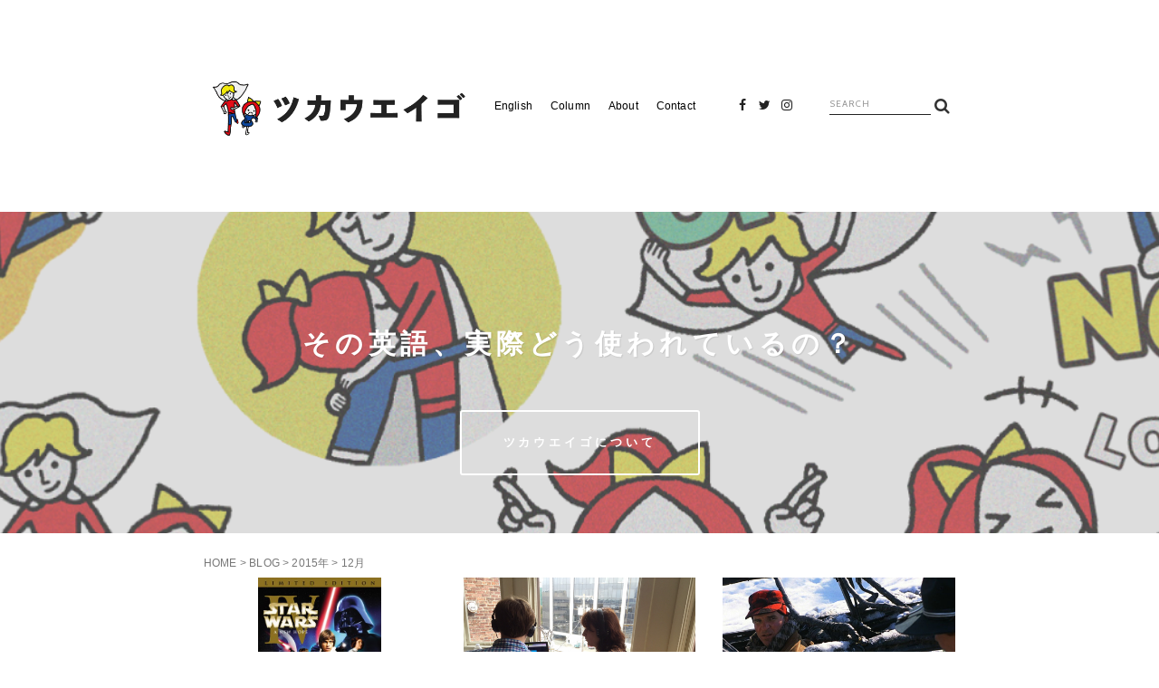

--- FILE ---
content_type: text/html; charset=UTF-8
request_url: https://tsukaueigo.com/2015/12/page/3/
body_size: 11396
content:
<!DOCTYPE html>
<html lang="ja"
	itemscope 
	itemtype="http://schema.org/WebSite" 
	prefix="og: http://ogp.me/ns#" >
<head prefix="og: http://ogp.me/ns# fb: http://ogp.me/ns/fb# website: http://ogp.me/ns/website#">
	<meta charset="UTF-8">
	<meta name="viewport" content="width=device-width, initial-scale=1.0, maximum-scale=1.0, user-scalable=0" />
	<link rel="pingback" href="https://tsukaueigo.com/xmlrpc.php" />
	<!--[if lt IE 9]>
	<script src="https://tsukaueigo.com/wp-content/themes/habakiri/js/html5shiv.min.js"></script>
	<![endif]-->
	<title>12月, 2015 | ツカウエイゴ - Part 3</title>

<!-- All in One SEO Pack 2.4.3.1 by Michael Torbert of Semper Fi Web Design[544,588] -->
<meta name="robots" content="noindex,follow" />
<link rel='prev' href='https://tsukaueigo.com/2015/12/page/2/' />

<link rel="canonical" href="https://tsukaueigo.com/2015/12/page/3/" />
			<script type="text/javascript" >
				window.ga=window.ga||function(){(ga.q=ga.q||[]).push(arguments)};ga.l=+new Date;
				ga('create', 'UA-15942801-12', 'auto');
				// Plugins
				
				ga('send', 'pageview');
			</script>
			<script async src="https://www.google-analytics.com/analytics.js"></script>
			<!-- /all in one seo pack -->
<link rel='dns-prefetch' href='//s0.wp.com' />
<link rel='dns-prefetch' href='//secure.gravatar.com' />
<link rel='dns-prefetch' href='//maxcdn.bootstrapcdn.com' />
<link rel='dns-prefetch' href='//s.w.org' />
<link rel="alternate" type="application/rss+xml" title="ツカウエイゴ &raquo; フィード" href="https://tsukaueigo.com/feed/" />
<link rel="alternate" type="application/rss+xml" title="ツカウエイゴ &raquo; コメントフィード" href="https://tsukaueigo.com/comments/feed/" />
		<script type="text/javascript">
			window._wpemojiSettings = {"baseUrl":"https:\/\/s.w.org\/images\/core\/emoji\/11\/72x72\/","ext":".png","svgUrl":"https:\/\/s.w.org\/images\/core\/emoji\/11\/svg\/","svgExt":".svg","source":{"concatemoji":"https:\/\/tsukaueigo.com\/wp-includes\/js\/wp-emoji-release.min.js?ver=5.0.22"}};
			!function(e,a,t){var n,r,o,i=a.createElement("canvas"),p=i.getContext&&i.getContext("2d");function s(e,t){var a=String.fromCharCode;p.clearRect(0,0,i.width,i.height),p.fillText(a.apply(this,e),0,0);e=i.toDataURL();return p.clearRect(0,0,i.width,i.height),p.fillText(a.apply(this,t),0,0),e===i.toDataURL()}function c(e){var t=a.createElement("script");t.src=e,t.defer=t.type="text/javascript",a.getElementsByTagName("head")[0].appendChild(t)}for(o=Array("flag","emoji"),t.supports={everything:!0,everythingExceptFlag:!0},r=0;r<o.length;r++)t.supports[o[r]]=function(e){if(!p||!p.fillText)return!1;switch(p.textBaseline="top",p.font="600 32px Arial",e){case"flag":return s([55356,56826,55356,56819],[55356,56826,8203,55356,56819])?!1:!s([55356,57332,56128,56423,56128,56418,56128,56421,56128,56430,56128,56423,56128,56447],[55356,57332,8203,56128,56423,8203,56128,56418,8203,56128,56421,8203,56128,56430,8203,56128,56423,8203,56128,56447]);case"emoji":return!s([55358,56760,9792,65039],[55358,56760,8203,9792,65039])}return!1}(o[r]),t.supports.everything=t.supports.everything&&t.supports[o[r]],"flag"!==o[r]&&(t.supports.everythingExceptFlag=t.supports.everythingExceptFlag&&t.supports[o[r]]);t.supports.everythingExceptFlag=t.supports.everythingExceptFlag&&!t.supports.flag,t.DOMReady=!1,t.readyCallback=function(){t.DOMReady=!0},t.supports.everything||(n=function(){t.readyCallback()},a.addEventListener?(a.addEventListener("DOMContentLoaded",n,!1),e.addEventListener("load",n,!1)):(e.attachEvent("onload",n),a.attachEvent("onreadystatechange",function(){"complete"===a.readyState&&t.readyCallback()})),(n=t.source||{}).concatemoji?c(n.concatemoji):n.wpemoji&&n.twemoji&&(c(n.twemoji),c(n.wpemoji)))}(window,document,window._wpemojiSettings);
		</script>
		<style type="text/css">
img.wp-smiley,
img.emoji {
	display: inline !important;
	border: none !important;
	box-shadow: none !important;
	height: 1em !important;
	width: 1em !important;
	margin: 0 .07em !important;
	vertical-align: -0.1em !important;
	background: none !important;
	padding: 0 !important;
}
</style>
<link rel='stylesheet' id='wp-block-library-css'  href='https://tsukaueigo.com/wp-includes/css/dist/block-library/style.min.css?ver=5.0.22' type='text/css' media='all' />
<link rel='stylesheet' id='contact-form-7-css'  href='https://tsukaueigo.com/wp-content/plugins/contact-form-7/includes/css/styles.css?ver=4.9.2' type='text/css' media='all' />
<link rel='stylesheet' id='sb_instagram_styles-css'  href='https://tsukaueigo.com/wp-content/plugins/instagram-feed/css/sb-instagram.min.css?ver=1.5.1' type='text/css' media='all' />
<link rel='stylesheet' id='sb-font-awesome-css'  href='https://maxcdn.bootstrapcdn.com/font-awesome/4.7.0/css/font-awesome.min.css' type='text/css' media='all' />
<link rel='stylesheet' id='sb-type-std-css'  href='https://tsukaueigo.com/wp-content/plugins/speech-bubble/css/sb-type-std.css?ver=5.0.22' type='text/css' media='all' />
<link rel='stylesheet' id='sb-type-fb-css'  href='https://tsukaueigo.com/wp-content/plugins/speech-bubble/css/sb-type-fb.css?ver=5.0.22' type='text/css' media='all' />
<link rel='stylesheet' id='sb-type-fb-flat-css'  href='https://tsukaueigo.com/wp-content/plugins/speech-bubble/css/sb-type-fb-flat.css?ver=5.0.22' type='text/css' media='all' />
<link rel='stylesheet' id='sb-type-ln-css'  href='https://tsukaueigo.com/wp-content/plugins/speech-bubble/css/sb-type-ln.css?ver=5.0.22' type='text/css' media='all' />
<link rel='stylesheet' id='sb-type-ln-flat-css'  href='https://tsukaueigo.com/wp-content/plugins/speech-bubble/css/sb-type-ln-flat.css?ver=5.0.22' type='text/css' media='all' />
<link rel='stylesheet' id='sb-type-pink-css'  href='https://tsukaueigo.com/wp-content/plugins/speech-bubble/css/sb-type-pink.css?ver=5.0.22' type='text/css' media='all' />
<link rel='stylesheet' id='sb-type-rtail-css'  href='https://tsukaueigo.com/wp-content/plugins/speech-bubble/css/sb-type-rtail.css?ver=5.0.22' type='text/css' media='all' />
<link rel='stylesheet' id='sb-type-drop-css'  href='https://tsukaueigo.com/wp-content/plugins/speech-bubble/css/sb-type-drop.css?ver=5.0.22' type='text/css' media='all' />
<link rel='stylesheet' id='sb-type-think-css'  href='https://tsukaueigo.com/wp-content/plugins/speech-bubble/css/sb-type-think.css?ver=5.0.22' type='text/css' media='all' />
<link rel='stylesheet' id='sb-no-br-css'  href='https://tsukaueigo.com/wp-content/plugins/speech-bubble/css/sb-no-br.css?ver=5.0.22' type='text/css' media='all' />
<link rel='stylesheet' id='wordpress-popular-posts-css-css'  href='https://tsukaueigo.com/wp-content/plugins/wordpress-popular-posts/public/css/wpp.css?ver=4.0.13' type='text/css' media='all' />
<link rel='stylesheet' id='yyi_rinker_stylesheet-css'  href='https://tsukaueigo.com/wp-content/plugins/yyi-rinker/css/style.css?v=1.0.2&#038;ver=5.0.22' type='text/css' media='all' />
<link rel='stylesheet' id='habakiri-assets-css'  href='https://tsukaueigo.com/wp-content/themes/habakiri/css/assets.min.css?ver=1.0.0' type='text/css' media='all' />
<link rel='stylesheet' id='habakiri-css'  href='https://tsukaueigo.com/wp-content/themes/habakiri/style.min.css?ver=20180202015108' type='text/css' media='all' />
<link rel='stylesheet' id='tsukaueigo-css'  href='https://tsukaueigo.com/wp-content/themes/tsukaueigo/style.css?ver=20180202015108' type='text/css' media='all' />
<link rel='stylesheet' id='jetpack-widget-social-icons-styles-css'  href='https://tsukaueigo.com/wp-content/plugins/jetpack/modules/widgets/social-icons/social-icons.css?ver=20170506' type='text/css' media='all' />
<link rel='stylesheet' id='va-social-buzz-css'  href='https://tsukaueigo.com/wp-content/plugins/va-social-buzz/assets/css/style.min.css?ver=1.1.14' type='text/css' media='all' />
<style id='va-social-buzz-inline-css' type='text/css'>
.va-social-buzz .vasb_fb .vasb_fb_thumbnail{background-image:url(https://tsukaueigo.com///wp-content/uploads/2017/10/intro_bg.png);}#secondary #widget-area .va-social-buzz .vasb_fb .vasb_fb_like,#secondary .widget-area .va-social-buzz .vasb_fb .vasb_fb_like,#secondary.widget-area .va-social-buzz .vasb_fb .vasb_fb_like,.secondary .widget-area .va-social-buzz .vasb_fb .vasb_fb_like,.sidebar-container .va-social-buzz .vasb_fb .vasb_fb_like,.va-social-buzz .vasb_fb .vasb_fb_like{background-color:rgba(43,43,43,0.7);color:#ffffff;}@media only screen and (min-width:711px){.va-social-buzz .vasb_fb .vasb_fb_like{background-color:rgba(43,43,43,1);}}
</style>
<link rel='stylesheet' id='jetpack_css-css'  href='https://tsukaueigo.com/wp-content/plugins/jetpack/css/jetpack.css?ver=6.0.4' type='text/css' media='all' />
<script type='text/javascript' src='https://tsukaueigo.com/wp-includes/js/jquery/jquery.js?ver=1.12.4'></script>
<script type='text/javascript' src='https://tsukaueigo.com/wp-includes/js/jquery/jquery-migrate.min.js?ver=1.4.1'></script>
<script type='text/javascript' src='https://tsukaueigo.com/wp-content/plugins/yyi-rinker/js/event-tracking.js?v=1.0.2'></script>
<link rel='https://api.w.org/' href='https://tsukaueigo.com/wp-json/' />
<link rel="EditURI" type="application/rsd+xml" title="RSD" href="https://tsukaueigo.com/xmlrpc.php?rsd" />
<link rel="wlwmanifest" type="application/wlwmanifest+xml" href="https://tsukaueigo.com/wp-includes/wlwmanifest.xml" /> 
<meta name="generator" content="WordPress 5.0.22" />

<link rel='dns-prefetch' href='//v0.wordpress.com'/>
<style type='text/css'>img#wpstats{display:none}</style><link href="https://fonts.googleapis.com/css?family=Cabin:400,700" rel="stylesheet">		<style>
		/* Safari 6.1+ (10.0 is the latest version of Safari at this time) */
		@media (max-width: 991px) and (min-color-index: 0) and (-webkit-min-device-pixel-ratio: 0) { @media () {
			display: block !important;
			.header__col {
				width: 100%;
			}
		}}
		</style>
				<style type="text/css">.recentcomments a{display:inline !important;padding:0 !important;margin:0 !important;}</style>
		<style>a{color:#337ab7}a:focus,a:active,a:hover{color:#23527c}.site-branding a{color:#000}.responsive-nav a{color:#000;font-size:12px}.responsive-nav a small{color:#777;font-size:10px}.responsive-nav a:hover small,.responsive-nav a:active small,.responsive-nav .current-menu-item small,.responsive-nav .current-menu-ancestor small,.responsive-nav .current-menu-parent small,.responsive-nav .current_page_item small,.responsive-nav .current_page_parent small{color:#777}.responsive-nav .menu>.menu-item>a,.header--transparency.header--fixed--is_scrolled .responsive-nav .menu>.menu-item>a{background-color:transparent;padding:7px 10px}.responsive-nav .menu>.menu-item>a:hover,.responsive-nav .menu>.menu-item>a:active,.responsive-nav .menu>.current-menu-item>a,.responsive-nav .menu>.current-menu-ancestor>a,.responsive-nav .menu>.current-menu-parent>a,.responsive-nav .menu>.current_page_item>a,.responsive-nav .menu>.current_page_parent>a,.header--transparency.header--fixed--is_scrolled .responsive-nav .menu>.menu-item>a:hover,.header--transparency.header--fixed--is_scrolled .responsive-nav .menu>.menu-item>a:active,.header--transparency.header--fixed--is_scrolled .responsive-nav .menu>.current-menu-item>a,.header--transparency.header--fixed--is_scrolled .responsive-nav .menu>.current-menu-ancestor>a,.header--transparency.header--fixed--is_scrolled .responsive-nav .menu>.current-menu-parent>a,.header--transparency.header--fixed--is_scrolled .responsive-nav .menu>.current_page_item>a,.header--transparency.header--fixed--is_scrolled .responsive-nav .menu>.current_page_parent>a{background-color:transparent;color:#555555}.responsive-nav .sub-menu a{background-color:#ffffff;color:#000000}.responsive-nav .sub-menu a:hover,.responsive-nav .sub-menu a:active,.responsive-nav .sub-menu .current-menu-item a,.responsive-nav .sub-menu .current-menu-ancestor a,.responsive-nav .sub-menu .current-menu-parent a,.responsive-nav .sub-menu .current_page_item a,.responsive-nav .sub-menu .current_page_parent a{background-color:#ffffff;color:#555555}.off-canvas-nav{font-size:12px}.responsive-nav,.header--transparency.header--fixed--is_scrolled .responsive-nav{background-color:transparent}#responsive-btn{background-color:transparent;border-color:transparent;color:#000}#responsive-btn:hover{background-color:#f5f5f5;border-color:transparent;color:#000}.habakiri-slider__transparent-layer{background-color:rgba( 0,0,0, 0.1 )}.page-header{background-color:#222;color:#fff}.pagination>li>a{color:#337ab7}.pagination>li>span{background-color:#337ab7;border-color:#337ab7}.pagination>li>a:focus,.pagination>li>a:hover,.pagination>li>span:focus,.pagination>li>span:hover{color:#23527c}.header{background-color:#fff}.header--transparency.header--fixed--is_scrolled{background-color:#fff !important}.footer{background-color:#ffffff}.footer-widget-area a{color:#000000}.footer-widget-area,.footer-widget-area .widget_calendar #wp-calendar caption{color:#000000}.footer-widget-area .widget_calendar #wp-calendar,.footer-widget-area .widget_calendar #wp-calendar *{border-color:#000000}@media(min-width:992px){.responsive-nav{display:block}.off-canvas-nav,#responsive-btn{display:none !important}.header--2row{padding-bottom:0}.header--2row .header__col,.header--center .header__col{display:block}.header--2row .responsive-nav,.header--center .responsive-nav{margin-right:-1000px;margin-left:-1000px;padding-right:1000px;padding-left:1000px}.header--2row .site-branding,.header--center .site-branding{padding-bottom:0}.header--center .site-branding{text-align:center}}</style>			<style type="text/css" id="wp-custom-css">
				/*Caption*/
hr {
	border-top: 1px solid #222;
}

.caption, .wp-caption-text {
		text-align: center;
	  margin-top: 0;
	  margin-bottom: 2em;
    font-weight: 400;
    font-size: 12px;
    letter-spacing: .15em;
    line-height: 1.6em;
}
.caption a, .caption a:hover {
	color: rgba(29,29,29,.4);
}

/* Google Ads */
.google-auto-placed {
	margin-top: 45px;
  margin-bottom: 45px;}

/* Rinker */ 

div.yyi-rinker-contents {
	margin: 85px 0;
}
div.yyi-rinker-contents img {
	padding: 0 20px 0 0;
}

/* Sticky Link Maker */ 

.sticky-itslink img {
	padding: 0 20px 0 0 !important;
}

/* blockquote p */ 
blockquote p {
 	margin: 0 0 2em 0;
}

blockquote p a {
	font-size: 100% !important;
}

/* p */ 
p {
 	margin: 2em 0;
}

/* img */ 

.entry__content img {
    padding: 2em 0; 
}

/* fb */ 

.fb_iframe_widget {
	position: static !important;
  display: block !important;
	margin-left: auto !important;
	margin-right: auto !important;
	width: 750px !important;
}

.textwidget .fb_iframe_widget {
		width: 350px !important;
}

/* fb */ 

.message {
	border-top: 1px solid white;
	border-bottom: 1px solid white;
	padding: 48px 56px;
	margin: 34px 0;
	position: relative;
	border-radius: 3px;
	letter-spacing: .01em;
}

.message p:last-child {
	margin-bottom: 0;
}

/* Caption */ 

.img_cap img {
	padding-bottom: 0px !important;
}
.img_cap p {
	margin-top: 5px;
	margin-bottom: 0px;
}			</style>
		</head>
<body class="archive date paged paged-3 date-paged-3 blog-template-archive-no-sidebar">
<div id="container">
		<header id="header" class="header header--default ">
				<div class="container te-header__container">
			<div class="row header__content">
				<div class="col-xs-10 col-md-4 header__col">
					
<div class="site-branding">
	<h1 class="site-branding__heading">
		<a href="https://tsukaueigo.com/" rel="home"><img src="https://tsukaueigo.com///wp-content/uploads/2017/10/tsukaueigo_banner.png" alt="ツカウエイゴ" class="site-branding__logo" /></a>	</h1>
<!-- end .site-branding --></div>
				<!-- end .header__col --></div>
				<div class="col-xs-2 col-md-4 header__col global-nav-wrapper clearfix">
					
<nav class="global-nav js-responsive-nav nav--hide" role="navigation">
	<div class="menu-global_menu-container"><ul id="menu-global_menu" class="menu"><li id="menu-item-3472" class="menu-item menu-item-type-taxonomy menu-item-object-category menu-item-has-children menu-item-3472"><a href="https://tsukaueigo.com/category/english/">English</a>
<ul class="sub-menu">
	<li id="menu-item-3474" class="menu-item menu-item-type-taxonomy menu-item-object-category menu-item-3474"><a href="https://tsukaueigo.com/category/english/everyday/">日常エイゴ</a></li>
	<li id="menu-item-3473" class="menu-item menu-item-type-taxonomy menu-item-object-category menu-item-3473"><a href="https://tsukaueigo.com/category/english/conversation/">会話エイゴ</a></li>
	<li id="menu-item-3475" class="menu-item menu-item-type-taxonomy menu-item-object-category menu-item-3475"><a href="https://tsukaueigo.com/category/english/news/">時事エイゴ</a></li>
</ul>
</li>
<li id="menu-item-3476" class="menu-item menu-item-type-taxonomy menu-item-object-category menu-item-has-children menu-item-3476"><a href="https://tsukaueigo.com/category/columns/">Column</a>
<ul class="sub-menu">
	<li id="menu-item-3480" class="menu-item menu-item-type-taxonomy menu-item-object-category menu-item-3480"><a href="https://tsukaueigo.com/category/columns/reportage/">体験レポート</a></li>
	<li id="menu-item-3479" class="menu-item menu-item-type-taxonomy menu-item-object-category menu-item-3479"><a href="https://tsukaueigo.com/category/columns/review/">レビュー</a></li>
	<li id="menu-item-3478" class="menu-item menu-item-type-taxonomy menu-item-object-category menu-item-3478"><a href="https://tsukaueigo.com/category/columns/column/">コラム</a></li>
	<li id="menu-item-3477" class="menu-item menu-item-type-taxonomy menu-item-object-category menu-item-3477"><a href="https://tsukaueigo.com/category/columns/interview/">インタビュー</a></li>
</ul>
</li>
<li id="menu-item-3727" class="menu-item menu-item-type-post_type menu-item-object-page menu-item-has-children menu-item-3727"><a href="https://tsukaueigo.com/about/">About</a>
<ul class="sub-menu">
	<li id="menu-item-3729" class="menu-item menu-item-type-post_type menu-item-object-page menu-item-3729"><a href="https://tsukaueigo.com/about/">About Blog</a></li>
	<li id="menu-item-3482" class="menu-item menu-item-type-post_type menu-item-object-page menu-item-3482"><a href="https://tsukaueigo.com/author/">About Author</a></li>
	<li id="menu-item-3564" class="menu-item menu-item-type-custom menu-item-object-custom menu-item-3564"><a href="https://tsukaueigo.com///blog/">Archive</a></li>
</ul>
</li>
<li id="menu-item-3484" class="menu-item menu-item-type-post_type menu-item-object-page menu-item-3484"><a href="https://tsukaueigo.com/contact/">Contact</a></li>
</ul></div><!-- end .global-nav --></nav>
					<div id="responsive-btn"></div>
				<!-- end .header__col --></div>
				<div class="hidden-xs hidden-sm col-md-2 header__col">
										<div class="social-nav">
							<div class="menu-sns_menu-container"><ul id="menu-sns_menu" class="menu"><li id="menu-item-3399" class="menu-item menu-item-type-custom menu-item-object-custom menu-item-3399"><a target="_blank" href="https://www.facebook.com/tsukaueigo">Facebook</a></li>
<li id="menu-item-3403" class="menu-item menu-item-type-custom menu-item-object-custom menu-item-3403"><a target="_blank" href="https://twitter.com/tsukaueigo">Twitter</a></li>
<li id="menu-item-3404" class="menu-item menu-item-type-custom menu-item-object-custom menu-item-3404"><a target="_blank" href="https://www.instagram.com/rihoandjaggers/">Instagram</a></li>
</ul></div>					<!-- end .social-nav --></div>
									<!-- end .header__col --></div>
				<div class="hidden-xs hidden-sm col-md-2 header__col">
					

	<form role="search" method="get" class="search-form" action="https://tsukaueigo.com/">
		<label class="screen-reader-text" for="s">検索:</label>
		<div class="input-group">
			<input type="search" class="form-control" placeholder="SEARCH" value="" name="s" title="検索:" />
			<span class="input-group-btn">
				<input type="submit" class="btn btn-default" value="&#xf002;" />
			</span>
		</div>
	</form>
				<!-- end .header__col --></div>
			<!-- end .row --></div>
		<!-- end .container --></div>
		<div class="te-page-header text-center" style="background-image: url(https://tsukaueigo.com///wp-content/uploads/2017/10/intro_bg.png)">
	<div class="te-page-header__overlay">
		<div class="container">
							<p class="te-page-header__headline">その英語、実際どう使われているの？</p>
										<p>
					<a class="te-button--large te-page-header__button" href="/about/">ツカウエイゴについて</a>
				</p>
					</div><!-- .container -->
	</div><!-- end .te-page-header-overlay -->
</div><!-- end .page-header -->
	<!-- end #header --></header>
	<div id="contents">
		
<div class="sub-page-contents">
	<div class="container">
	<div class="row">
		<div class="col-md-10 col-md-offset-1">
			<main id="main" role="main">

				<div class="breadcrumbs"><a href="https://tsukaueigo.com/">HOME</a> &gt; <a href="https://tsukaueigo.com/blog/">BLOG</a> &gt; <a href="https://tsukaueigo.com/2015/">2015年</a> &gt; <strong>12月</strong></div>				<div class="article article--archive">
	<div class="entry">
				<div class="entries entries--archive">
			<div class="row flex">
							<article class="article article--summary post-3256 post type-post status-publish format-standard has-post-thumbnail hentry category-reportage tag-movie col-xs-12 col-md-4 col-sm-6">

	
		<div class="entry--has_media entry">
			<div class="entry--has_media__inner">
				<div class="entry--has_media__media">
							<a href="https://tsukaueigo.com/star-wars-machete-order/" class="entry--has_media__link">
							<img src="https://tsukaueigo.com/wp-content/uploads/2015/12/510aww6Ba2L.jpg" alt="" />					</a>
						<!-- end .entry--has_media__media --></div>
				<div class="entry--has_media__body">
					<div class="entry-meta">
	<ul class="entry-meta__list">
		<li class="entry-meta__item published"><time datetime="2015-12-05T07:00:54+00:00">Dec 5, 2015</time></li><li class="entry-meta__item categories"><a href="https://tsukaueigo.com/category/columns/reportage/">体験レポート</a></li>	</ul>
</div>
									<h1 class="entry__title entry-title h3"><a href="https://tsukaueigo.com/star-wars-machete-order/">スター・ウォーズはどの順で観るべき！？おすすめはマチェーテ順！</a></h1>
								<!-- end .entry--has_media__body --></div>
			<!-- end .entry--has_media__inner --></div>
		<!-- end .entry--has_media --></div>

	
</article>
							<article class="article article--summary post-3253 post type-post status-publish format-standard has-post-thumbnail hentry category-column tag-information tag-private-life col-xs-12 col-md-4 col-sm-6">

	
		<div class="entry--has_media entry">
			<div class="entry--has_media__inner">
				<div class="entry--has_media__media">
							<a href="https://tsukaueigo.com/jagger-on-bbc-radio/" class="entry--has_media__link">
							<img src="https://tsukaueigo.com/wp-content/uploads/2015/12/22884658973_cdb4546001_o.jpg" alt="" />					</a>
						<!-- end .entry--has_media__media --></div>
				<div class="entry--has_media__body">
					<div class="entry-meta">
	<ul class="entry-meta__list">
		<li class="entry-meta__item published"><time datetime="2015-12-02T07:00:36+00:00">Dec 2, 2015</time></li><li class="entry-meta__item categories"><a href="https://tsukaueigo.com/category/columns/column/">コラム</a></li>	</ul>
</div>
									<h1 class="entry__title entry-title h3"><a href="https://tsukaueigo.com/jagger-on-bbc-radio/">ジェガーさんが BBC ラジオに出演しました</a></h1>
								<!-- end .entry--has_media__body --></div>
			<!-- end .entry--has_media__inner --></div>
		<!-- end .entry--has_media --></div>

	
</article>
							<article class="article article--summary post-3252 post type-post status-publish format-standard has-post-thumbnail hentry category-conversation tag-movie col-xs-12 col-md-4 col-sm-6">

	
		<div class="entry--has_media entry">
			<div class="entry--has_media__inner">
				<div class="entry--has_media__media">
							<a href="https://tsukaueigo.com/pull-over/" class="entry--has_media__link">
							<img src="https://tsukaueigo.com/wp-content/uploads/2018/09/pull-over.jpg" alt="" />					</a>
						<!-- end .entry--has_media__media --></div>
				<div class="entry--has_media__body">
					<div class="entry-meta">
	<ul class="entry-meta__list">
		<li class="entry-meta__item published"><time datetime="2015-12-01T07:00:32+00:00">Dec 1, 2015</time></li><li class="entry-meta__item categories"><a href="https://tsukaueigo.com/category/english/conversation/">会話エイゴ</a></li>	</ul>
</div>
									<h1 class="entry__title entry-title h3"><a href="https://tsukaueigo.com/pull-over/">車を運転している時によく使われる「pull over」の意味とは？</a></h1>
								<!-- end .entry--has_media__body --></div>
			<!-- end .entry--has_media__inner --></div>
		<!-- end .entry--has_media --></div>

	
</article>
						</div><!-- .row -->
		<!-- end .entries --></div>
		
		<nav class="pagination-wrapper">
	<ul class="pagination">
				<li><a class="prev page-numbers" href="https://tsukaueigo.com/2015/12/page/2/">&lt;</a></li>
				<li><a class='page-numbers' href='https://tsukaueigo.com/2015/12/'>1</a></li>
				<li><a class='page-numbers' href='https://tsukaueigo.com/2015/12/page/2/'>2</a></li>
				<li><span aria-current='page' class='page-numbers current'>3</span></li>
			</ul>
</nav>
	<!-- end .entry --></div>
</div>

			<!-- end #main --></main>
		<!-- end .col-md-10 --></div>
	<!-- end .row --></div>
<!-- end .container --></div>
<!-- end .sub-page-contents --></div>

			<!-- end #contents --></div>
	<footer id="footer" class="footer">
		
				<div class="footer-widget-area text-center">
			<div class="container">
				<div class="row">
					<div class="col-md-8 col-md-offset-2">
					<section id="media_image-2" class="widget widget_media_image"><a href="/about/"><img width="250" height="233" src="https://tsukaueigo.com/wp-content/uploads/2017/10/riho.png" class="image wp-image-3393 footer__rioh-img attachment-full size-full" alt="" style="max-width: 100%; height: auto;" /></a></section><section id="custom_html-2" class="widget_text widget widget_custom_html"><div class="textwidget custom-html-widget"><div class="footer__about">
<h3 class="footer__headline">RIHO</h3>
<p>2008年よりアメリカのシアトル在住。夫ジェガー &amp; 息子 ジェガー Jr. との3人暮らし。</p>
<p>フルタイムで働きながら運営しています。</p>
<p>メディア活動歴など、詳しいプロフィールは以下からどうぞ。</p>
<p><a class="te-button--large footer__readmore" href="https://tsukaueigo.com/author/">プロフィール</a></p>
</div></div></section><section id="custom_html-3" class="widget_text widget widget_custom_html"><div class="textwidget custom-html-widget"><div class="footer__section footer__section--2col row">
<div class="col-sm-6 first-col">
<h3 class="footer__headline-img"><img src="//tsukaueigo.com/wp-content/uploads/2017/10/tsukaueigo_popular.png" alt="人気記事"/></h3>
	
<!-- WordPress Popular Posts Plugin v4.0.13 [SC] [weekly] [views] [custom] -->

<ul class="widget-post-list">
<li><a href="https://tsukaueigo.com/the-revenant/" title="開拓者たちの実話が元になった壮絶すぎる映画『レヴェナント: 蘇えりし者』" target="_self"><img src="https://tsukaueigo.com/wp-content/uploads/wordpress-popular-posts/3295-featured-100x100.jpg" width="100" height="100" alt="開拓者たちの実話が元になった壮絶すぎる映画『レヴェナント: 蘇えりし者』" class="wpp-thumbnail wpp_cached_thumb wpp_featured" /></a><span class="title"><a href="https://tsukaueigo.com/the-revenant/">開拓者たちの実話が元になった壮絶すぎる映画『レヴェナント: 蘇えりし者』<span class="date">2016/01/13</span></a></span></li>
<li><a href="https://tsukaueigo.com/asterisk/" title="英語のチャットなどでスペルミスをした時に訂正する方法とは？" target="_self"><img src="https://tsukaueigo.com/wp-content/uploads/wordpress-popular-posts/3045-featured-100x100.png" width="100" height="100" alt="英語のチャットなどでスペルミスをした時に訂正する方法とは？" class="wpp-thumbnail wpp_cached_thumb wpp_featured" /></a><span class="title"><a href="https://tsukaueigo.com/asterisk/">英語のチャットなどでスペルミスをした時に訂正する方法とは？<span class="date">2015/02/06</span></a></span></li>
<li><a href="https://tsukaueigo.com/dear/" title="手紙の表に英語で「○○へ」と書く時の注意点とは？" target="_self"><img src="https://tsukaueigo.com/wp-content/uploads/wordpress-popular-posts/2792-featured-100x100.jpg" width="100" height="100" alt="手紙の表に英語で「○○へ」と書く時の注意点とは？" class="wpp-thumbnail wpp_cached_thumb wpp_featured" /></a><span class="title"><a href="https://tsukaueigo.com/dear/">手紙の表に英語で「○○へ」と書く時の注意点とは？<span class="date">2014/03/07</span></a></span></li>
<li><a href="https://tsukaueigo.com/21427122-2/" title="標識で見かける「YIELD」の意味とは？" target="_self"><img src="https://tsukaueigo.com/wp-content/plugins/wordpress-popular-posts/public/images/no_thumb.jpg" width="100" height="100" alt="標識で見かける「YIELD」の意味とは？" class="wpp-thumbnail wpp_def_noPath wpp_featured" /></a><span class="title"><a href="https://tsukaueigo.com/21427122-2/">標識で見かける「YIELD」の意味とは？<span class="date">2012/09/24</span></a></span></li>
<li><a href="https://tsukaueigo.com/oden/" title="アメリカで牛すじおでんを作る方法" target="_self"><img src="https://tsukaueigo.com/wp-content/uploads/wordpress-popular-posts/368-featured-100x100.jpg" width="100" height="100" alt="アメリカで牛すじおでんを作る方法" class="wpp-thumbnail wpp_cached_thumb wpp_featured" /></a><span class="title"><a href="https://tsukaueigo.com/oden/">アメリカで牛すじおでんを作る方法<span class="date">2016/12/31</span></a></span></li>

</ul>

<!-- End WordPress Popular Posts Plugin v4.0.13 -->

</div>
<div class="col-sm-6">
<h3 class="footer__headline-img"><img src="https://tsukaueigo.com/wp-content/uploads/2018/01/tsukaueigo_osusume.png" alt="おすすめ" /></h3>
<ul class="widget-post-list"><li><a class="image" href="https://tsukaueigo.com/native30english/" style="background-image:url(https://tsukaueigo.com/wp-content/uploads/2018/01/30-2.jpg);"></a><span class="title"><a href="https://tsukaueigo.com/native30english/">インスタグラムで人気！『ネイティブ30秒英会話』インタビュー<span class="date">2017/08/04</span></a></li><li><a class="image" href="https://tsukaueigo.com/lighthouse/" style="background-image:url(https://tsukaueigo.com/wp-content/uploads/2016/05/201657lighthouse-01.jpg);"></a><span class="title"><a href="https://tsukaueigo.com/lighthouse/">『Lighthouse シアトル/ポートランド版』5月号の特集に取り上げられました！<span class="date">2016/05/07</span></a></li><li><a class="image" href="https://tsukaueigo.com/ok-go-line-stickers/" style="background-image:url(https://tsukaueigo.com/wp-content/uploads/2015/02/OKGo_LINESTicker.jpeg);"></a><span class="title"><a href="https://tsukaueigo.com/ok-go-line-stickers/">OK Go の LINE スタンプのフレーズ監修しました！<span class="date">2015/02/22</span></a></li><li><a class="image" href="https://tsukaueigo.com/favorite-places-in-seattle/" style="background-image:url(https://tsukaueigo.com/wp-content/uploads/2014/06/Tsukau-Seattle.png);"></a><span class="title"><a href="https://tsukaueigo.com/favorite-places-in-seattle/">独断と偏見で選ぶ！ジェガーさんと私が好きなシアトルのスポット<span class="date">2014/06/15</span></a></li><li><a class="image" href="https://tsukaueigo.com/happy-pharrel-williams/" style="background-image:url(https://tsukaueigo.com/wp-content/uploads/2018/01/2800.jpg);"></a><span class="title"><a href="https://tsukaueigo.com/happy-pharrel-williams/">世界中で大ブーム！ファレル・ウィリアムスのミュージックビデオ『Happy』各都市バージョン<span class="date">2014/03/15</span></a></li></ui>
</div>
</div></div></section><section id="media_image-3" class="widget widget_media_image"><img width="200" height="46" src="https://tsukaueigo.com/wp-content/uploads/2017/10/tsukaueigo_keyword.png" class="image wp-image-3391  attachment-full size-full" alt="" style="max-width: 100%; height: auto;" /></section><section id="custom_html-8" class="widget_text widget widget_custom_html"><div class="textwidget custom-html-widget"><div class="te-tag-cloud"><a href="https://tsukaueigo.com/tag/recommend/" class="tag-cloud-link tag-link-53 tag-link-position-1" style="font-size: 19.464114832536pt;" aria-label="おすすめ (7個の項目)">おすすめ</a>
<a href="https://tsukaueigo.com/tag/information/" class="tag-cloud-link tag-link-51 tag-link-position-2" style="font-size: 25.684210526316pt;" aria-label="お知らせ (24個の項目)">お知らせ</a>
<a href="https://tsukaueigo.com/tag/%e3%82%a2%e3%83%97%e3%83%aa/" class="tag-cloud-link tag-link-90 tag-link-position-3" style="font-size: 22.076555023923pt;" aria-label="アプリ (12個の項目)">アプリ</a>
<a href="https://tsukaueigo.com/tag/politics/" class="tag-cloud-link tag-link-77 tag-link-position-4" style="font-size: 20.086124401914pt;" aria-label="アメリカ政治 (8個の項目)">アメリカ政治</a>
<a href="https://tsukaueigo.com/tag/us-life/" class="tag-cloud-link tag-link-71 tag-link-position-5" style="font-size: 29.665071770335pt;" aria-label="アメリカ生活 (51個の項目)">アメリカ生活</a>
<a href="https://tsukaueigo.com/tag/kids/" class="tag-cloud-link tag-link-74 tag-link-position-6" style="font-size: 25.186602870813pt;" aria-label="アメリカ育児 (22個の項目)">アメリカ育児</a>
<a href="https://tsukaueigo.com/tag/idiom/" class="tag-cloud-link tag-link-72 tag-link-position-7" style="font-size: 20.708133971292pt;" aria-label="イディオム (9個の項目)">イディオム</a>
<a href="https://tsukaueigo.com/tag/game/" class="tag-cloud-link tag-link-50 tag-link-position-8" style="font-size: 24.937799043062pt;" aria-label="ゲーム (21個の項目)">ゲーム</a>
<a href="https://tsukaueigo.com/tag/comedy/" class="tag-cloud-link tag-link-86 tag-link-position-9" style="font-size: 15.732057416268pt;" aria-label="コメディ (3個の項目)">コメディ</a>
<a href="https://tsukaueigo.com/tag/seattle/" class="tag-cloud-link tag-link-46 tag-link-position-10" style="font-size: 30.784688995215pt;" aria-label="シアトル (63個の項目)">シアトル</a>
<a href="https://tsukaueigo.com/tag/sports/" class="tag-cloud-link tag-link-85 tag-link-position-11" style="font-size: 20.708133971292pt;" aria-label="スポーツ (9個の項目)">スポーツ</a>
<a href="https://tsukaueigo.com/tag/slung/" class="tag-cloud-link tag-link-80 tag-link-position-12" style="font-size: 22.076555023923pt;" aria-label="スラング (12個の項目)">スラング</a>
<a href="https://tsukaueigo.com/tag/tv/" class="tag-cloud-link tag-link-87 tag-link-position-13" style="font-size: 21.205741626794pt;" aria-label="テレビ番組 (10個の項目)">テレビ番組</a>
<a href="https://tsukaueigo.com/tag/news/" class="tag-cloud-link tag-link-36 tag-link-position-14" style="font-size: 33.148325358852pt;" aria-label="ニュース (99個の項目)">ニュース</a>
<a href="https://tsukaueigo.com/tag/fun/" class="tag-cloud-link tag-link-34 tag-link-position-15" style="font-size: 28.66985645933pt;" aria-label="ネタ (43個の項目)">ネタ</a>
<a href="https://tsukaueigo.com/tag/business-english/" class="tag-cloud-link tag-link-82 tag-link-position-16" style="font-size: 17.971291866029pt;" aria-label="ビジネス英語 (5個の項目)">ビジネス英語</a>
<a href="https://tsukaueigo.com/tag/%e3%83%aa%e3%82%b9%e3%83%8b%e3%83%b3%e3%82%b0/" class="tag-cloud-link tag-link-88 tag-link-position-17" style="font-size: 12pt;" aria-label="リスニング (1個の項目)">リスニング</a>
<a href="https://tsukaueigo.com/tag/return/" class="tag-cloud-link tag-link-52 tag-link-position-18" style="font-size: 20.086124401914pt;" aria-label="一時帰国 (8個の項目)">一時帰国</a>
<a href="https://tsukaueigo.com/tag/%e5%92%8c%e8%a3%bd%e8%8b%b1%e8%aa%9e/" class="tag-cloud-link tag-link-91 tag-link-position-19" style="font-size: 12pt;" aria-label="和製英語 (1個の項目)">和製英語</a>
<a href="https://tsukaueigo.com/tag/japanese-to-english/" class="tag-cloud-link tag-link-70 tag-link-position-20" style="font-size: 28.047846889952pt;" aria-label="日本語→英語 (38個の項目)">日本語→英語</a>
<a href="https://tsukaueigo.com/tag/movie/" class="tag-cloud-link tag-link-38 tag-link-position-21" style="font-size: 38pt;" aria-label="映画 (244個の項目)">映画</a>
<a href="https://tsukaueigo.com/tag/book/" class="tag-cloud-link tag-link-31 tag-link-position-22" style="font-size: 29.665071770335pt;" aria-label="本 (51個の項目)">本</a>
<a href="https://tsukaueigo.com/tag/pronunciation/" class="tag-cloud-link tag-link-49 tag-link-position-23" style="font-size: 22.947368421053pt;" aria-label="発音 (14個の項目)">発音</a>
<a href="https://tsukaueigo.com/tag/private-life/" class="tag-cloud-link tag-link-43 tag-link-position-24" style="font-size: 33.521531100478pt;" aria-label="私生活 (107個の項目)">私生活</a>
<a href="https://tsukaueigo.com/tag/word/" class="tag-cloud-link tag-link-79 tag-link-position-25" style="font-size: 31.033492822967pt;" aria-label="英単語 (67個の項目)">英単語</a>
<a href="https://tsukaueigo.com/tag/english-learning/" class="tag-cloud-link tag-link-45 tag-link-position-26" style="font-size: 24.688995215311pt;" aria-label="英語学習 (20個の項目)">英語学習</a>
<a href="https://tsukaueigo.com/tag/hot-topic/" class="tag-cloud-link tag-link-54 tag-link-position-27" style="font-size: 25.435406698565pt;" aria-label="話題 (23個の項目)">話題</a>
<a href="https://tsukaueigo.com/tag/from-readers/" class="tag-cloud-link tag-link-73 tag-link-position-28" style="font-size: 28.421052631579pt;" aria-label="読者ネタ (41個の項目)">読者ネタ</a>
<a href="https://tsukaueigo.com/tag/music/" class="tag-cloud-link tag-link-42 tag-link-position-29" style="font-size: 27.674641148325pt;" aria-label="音楽 (35個の項目)">音楽</a>
<a href="https://tsukaueigo.com/tag/food/" class="tag-cloud-link tag-link-44 tag-link-position-30" style="font-size: 31.033492822967pt;" aria-label="食 (67個の項目)">食</a></div></div></section><section id="search-3" class="widget widget_search">

	<form role="search" method="get" class="search-form" action="https://tsukaueigo.com/">
		<label class="screen-reader-text" for="s">検索:</label>
		<div class="input-group">
			<input type="search" class="form-control" placeholder="SEARCH" value="" name="s" title="検索:" />
			<span class="input-group-btn">
				<input type="submit" class="btn btn-default" value="&#xf002;" />
			</span>
		</div>
	</form>
</section><section id="media_image-4" class="widget widget_media_image"><img width="113" height="46" src="https://tsukaueigo.com/wp-content/uploads/2017/10/sns.png" class="image wp-image-3388  attachment-full size-full" alt="" style="max-width: 100%; height: auto;" /></section><section id="custom_html-4" class="widget_text widget widget_custom_html"><div class="textwidget custom-html-widget"><div class="footer__section footer__section--2col row">
<div class="col-xs-12 col-sm-6 first-col">
<div id="fb-root"></div>
	<div class="fb-wrap">
		<div class="fb-page" data-href="https://www.facebook.com/tsukaueigo/" data-tabs="timeline" data-width="500" data-height="500" data-small-header="true" data-adapt-container-width="true" data-hide-cover="false" data-show-facepile="true"><blockquote cite="https://www.facebook.com/tsukaueigo/" class="fb-xfbml-parse-ignore"><a href="https://www.facebook.com/tsukaueigo/">ツカウエイゴ</a></blockquote></div>
	</div>
</div>
<div class="col-xs-12 col-sm-6">
<a class="twitter-timeline" data-width="350" data-height="480" href="https://twitter.com/tsukaueigo">Tweets by tsukaueigo</a>
</div>
</div></div></section><section id="media_image-5" class="widget widget_media_image"><img width="200" height="46" src="https://tsukaueigo.com/wp-content/uploads/2017/10/sagase.png" class="image wp-image-3387  attachment-full size-full" alt="" style="max-width: 100%; height: auto;" /></section><section id="custom_html-5" class="widget_text widget widget_custom_html"><div class="textwidget custom-html-widget"><div id="sb_instagram" class="sbi sbi_col_2" style="width:100%; padding-bottom: 2px; " data-id="283172429" data-num="2" data-res="auto" data-cols="2" data-options='{&quot;sortby&quot;: &quot;none&quot;, &quot;showbio&quot;: &quot;false&quot;, &quot;headercolor&quot;: &quot;&quot;, &quot;imagepadding&quot;: &quot;1&quot;}'><div id="sbi_images" style="padding: 1px;"><div class="sbi_loader fa-spin"></div></div><div id="sbi_load"></div></div></div></section><section id="media_image-8" class="widget widget_media_image"><img width="117" height="41" src="https://tsukaueigo.com/wp-content/uploads/2017/09/tsukaueigo_omake.png" class="image wp-image-3507  attachment-full size-full" alt="" style="max-width: 100%; height: auto;" /></section><section id="custom_html-10" class="widget_text widget widget_custom_html"><div class="textwidget custom-html-widget"><iframe src="https://www.google.com/maps/d/embed?mid=1m-l79cQudSxlv_xLxTKuIpjVeEk" width="640" height="480"></iframe></div></section>					</div><!-- .col-md-8 push-md-2 -->
				</div>
			<!-- end .container --></div>
		<!-- end .footer-widget-area --></div>
		
		

		
		<div class="copyright">
			<div class="container">
				Copyright &copy; 2026 ツカウエイゴ All Rights Reserved.			<!-- end .container --></div>
		<!-- end .copyright --></div>
			<!-- end #footer --></footer>
<!-- end #container --></div>
	<div style="display:none">
	</div>
<script>(function(d, s, id) {
  var js, fjs = d.getElementsByTagName(s)[0];
  if (d.getElementById(id)) return;
  js = d.createElement(s); js.id = id;
  js.src = "//connect.facebook.net/en_US/sdk.js#xfbml=1&version=v2.9&appId=502378339776779";
  fjs.parentNode.insertBefore(js, fjs);
}(document, "script", "facebook-jssdk"));</script><script async src="//platform.twitter.com/widgets.js" charset="utf-8"></script>		<script>
		jQuery( function( $ ) {
			$( '.js-responsive-nav' ).responsive_nav( {
				direction: 'right'
			} );
		} );
		</script>
		<script type='text/javascript'>
/* <![CDATA[ */
var wpcf7 = {"apiSettings":{"root":"https:\/\/tsukaueigo.com\/wp-json\/contact-form-7\/v1","namespace":"contact-form-7\/v1"},"recaptcha":{"messages":{"empty":"\u3042\u306a\u305f\u304c\u30ed\u30dc\u30c3\u30c8\u3067\u306f\u306a\u3044\u3053\u3068\u3092\u8a3c\u660e\u3057\u3066\u304f\u3060\u3055\u3044\u3002"}}};
/* ]]> */
</script>
<script type='text/javascript' src='https://tsukaueigo.com/wp-content/plugins/contact-form-7/includes/js/scripts.js?ver=4.9.2'></script>
<script type='text/javascript'>
/* <![CDATA[ */
var sb_instagram_js_options = {"sb_instagram_at":"283172429.3a81a9f.acff70ce8ebd447581e84c4da7816404"};
/* ]]> */
</script>
<script type='text/javascript' src='https://tsukaueigo.com/wp-content/plugins/instagram-feed/js/sb-instagram.min.js?ver=1.5.1'></script>
<script type='text/javascript' src='https://s0.wp.com/wp-content/js/devicepx-jetpack.js?ver=202603'></script>
<script type='text/javascript' src='https://secure.gravatar.com/js/gprofiles.js?ver=2026Janaa'></script>
<script type='text/javascript'>
/* <![CDATA[ */
var WPGroHo = {"my_hash":""};
/* ]]> */
</script>
<script type='text/javascript' src='https://tsukaueigo.com/wp-content/plugins/jetpack/modules/wpgroho.js?ver=5.0.22'></script>
<script type='text/javascript' src='https://tsukaueigo.com/wp-content/themes/habakiri/js/app.min.js?ver=1.0.0'></script>
<script type='text/javascript'>
/* <![CDATA[ */
var vaSocialBuzzSettings = {"locale":"ja_JP"};
/* ]]> */
</script>
<script type='text/javascript' src='https://tsukaueigo.com/wp-content/plugins/va-social-buzz/assets/js/script.min.js?ver=1.1.14'></script>
<script type='text/javascript' src='https://tsukaueigo.com/wp-includes/js/wp-embed.min.js?ver=5.0.22'></script>
<script type='text/javascript' src='https://stats.wp.com/e-202603.js' async='async' defer='defer'></script>
<script type='text/javascript'>
	_stq = window._stq || [];
	_stq.push([ 'view', {v:'ext',j:'1:6.0.4',blog:'36066041',post:'0',tz:'9',srv:'tsukaueigo.com'} ]);
	_stq.push([ 'clickTrackerInit', '36066041', '0' ]);
</script>
</body>
</html>


--- FILE ---
content_type: text/html; charset=utf-8
request_url: https://www.google.com/maps/d/embed?mid=1m-l79cQudSxlv_xLxTKuIpjVeEk
body_size: 29972
content:
<!DOCTYPE html><html itemscope itemtype="http://schema.org/WebSite"><head><script nonce="dwiBgesDg54OGNNdtYcZqg">window['ppConfig'] = {productName: '06194a8f37177242d55a18e38c5a91c6', deleteIsEnforced:  false , sealIsEnforced:  false , heartbeatRate:  0.5 , periodicReportingRateMillis:  60000.0 , disableAllReporting:  false };(function(){'use strict';function k(a){var b=0;return function(){return b<a.length?{done:!1,value:a[b++]}:{done:!0}}}function l(a){var b=typeof Symbol!="undefined"&&Symbol.iterator&&a[Symbol.iterator];if(b)return b.call(a);if(typeof a.length=="number")return{next:k(a)};throw Error(String(a)+" is not an iterable or ArrayLike");}var m=typeof Object.defineProperties=="function"?Object.defineProperty:function(a,b,c){if(a==Array.prototype||a==Object.prototype)return a;a[b]=c.value;return a};
function n(a){a=["object"==typeof globalThis&&globalThis,a,"object"==typeof window&&window,"object"==typeof self&&self,"object"==typeof global&&global];for(var b=0;b<a.length;++b){var c=a[b];if(c&&c.Math==Math)return c}throw Error("Cannot find global object");}var p=n(this);function q(a,b){if(b)a:{var c=p;a=a.split(".");for(var d=0;d<a.length-1;d++){var e=a[d];if(!(e in c))break a;c=c[e]}a=a[a.length-1];d=c[a];b=b(d);b!=d&&b!=null&&m(c,a,{configurable:!0,writable:!0,value:b})}}
q("Object.is",function(a){return a?a:function(b,c){return b===c?b!==0||1/b===1/c:b!==b&&c!==c}});q("Array.prototype.includes",function(a){return a?a:function(b,c){var d=this;d instanceof String&&(d=String(d));var e=d.length;c=c||0;for(c<0&&(c=Math.max(c+e,0));c<e;c++){var f=d[c];if(f===b||Object.is(f,b))return!0}return!1}});
q("String.prototype.includes",function(a){return a?a:function(b,c){if(this==null)throw new TypeError("The 'this' value for String.prototype.includes must not be null or undefined");if(b instanceof RegExp)throw new TypeError("First argument to String.prototype.includes must not be a regular expression");return this.indexOf(b,c||0)!==-1}});function r(a,b,c){a("https://csp.withgoogle.com/csp/proto/"+encodeURIComponent(b),JSON.stringify(c))}function t(){var a;if((a=window.ppConfig)==null?0:a.disableAllReporting)return function(){};var b,c,d,e;return(e=(b=window)==null?void 0:(c=b.navigator)==null?void 0:(d=c.sendBeacon)==null?void 0:d.bind(navigator))!=null?e:u}function u(a,b){var c=new XMLHttpRequest;c.open("POST",a);c.send(b)}
function v(){var a=(w=Object.prototype)==null?void 0:w.__lookupGetter__("__proto__"),b=x,c=y;return function(){var d=a.call(this),e,f,g,h;r(c,b,{type:"ACCESS_GET",origin:(f=window.location.origin)!=null?f:"unknown",report:{className:(g=d==null?void 0:(e=d.constructor)==null?void 0:e.name)!=null?g:"unknown",stackTrace:(h=Error().stack)!=null?h:"unknown"}});return d}}
function z(){var a=(A=Object.prototype)==null?void 0:A.__lookupSetter__("__proto__"),b=x,c=y;return function(d){d=a.call(this,d);var e,f,g,h;r(c,b,{type:"ACCESS_SET",origin:(f=window.location.origin)!=null?f:"unknown",report:{className:(g=d==null?void 0:(e=d.constructor)==null?void 0:e.name)!=null?g:"unknown",stackTrace:(h=Error().stack)!=null?h:"unknown"}});return d}}function B(a,b){C(a.productName,b);setInterval(function(){C(a.productName,b)},a.periodicReportingRateMillis)}
var D="constructor __defineGetter__ __defineSetter__ hasOwnProperty __lookupGetter__ __lookupSetter__ isPrototypeOf propertyIsEnumerable toString valueOf __proto__ toLocaleString x_ngfn_x".split(" "),E=D.concat,F=navigator.userAgent.match(/Firefox\/([0-9]+)\./),G=(!F||F.length<2?0:Number(F[1])<75)?["toSource"]:[],H;if(G instanceof Array)H=G;else{for(var I=l(G),J,K=[];!(J=I.next()).done;)K.push(J.value);H=K}var L=E.call(D,H),M=[];
function C(a,b){for(var c=[],d=l(Object.getOwnPropertyNames(Object.prototype)),e=d.next();!e.done;e=d.next())e=e.value,L.includes(e)||M.includes(e)||c.push(e);e=Object.prototype;d=[];for(var f=0;f<c.length;f++){var g=c[f];d[f]={name:g,descriptor:Object.getOwnPropertyDescriptor(Object.prototype,g),type:typeof e[g]}}if(d.length!==0){c=l(d);for(e=c.next();!e.done;e=c.next())M.push(e.value.name);var h;r(b,a,{type:"SEAL",origin:(h=window.location.origin)!=null?h:"unknown",report:{blockers:d}})}};var N=Math.random(),O=t(),P=window.ppConfig;P&&(P.disableAllReporting||P.deleteIsEnforced&&P.sealIsEnforced||N<P.heartbeatRate&&r(O,P.productName,{origin:window.location.origin,type:"HEARTBEAT"}));var y=t(),Q=window.ppConfig;if(Q)if(Q.deleteIsEnforced)delete Object.prototype.__proto__;else if(!Q.disableAllReporting){var x=Q.productName;try{var w,A;Object.defineProperty(Object.prototype,"__proto__",{enumerable:!1,get:v(),set:z()})}catch(a){}}
(function(){var a=t(),b=window.ppConfig;b&&(b.sealIsEnforced?Object.seal(Object.prototype):b.disableAllReporting||(document.readyState!=="loading"?B(b,a):document.addEventListener("DOMContentLoaded",function(){B(b,a)})))})();}).call(this);
</script><title itemprop="name">ツカウシアトル - Google My Maps</title><meta name="robots" content="noindex,nofollow"/><meta http-equiv="X-UA-Compatible" content="IE=edge,chrome=1"><meta name="viewport" content="initial-scale=1.0,minimum-scale=1.0,maximum-scale=1.0,user-scalable=0,width=device-width"/><meta name="description" itemprop="description" content="ツカウシアトル"/><meta itemprop="url" content="https://www.google.com/maps/d/viewer?mid=1m-l79cQudSxlv_xLxTKuIpjVeEk"/><meta itemprop="image" content="https://www.google.com/maps/d/thumbnail?mid=1m-l79cQudSxlv_xLxTKuIpjVeEk"/><meta property="og:type" content="website"/><meta property="og:title" content="ツカウシアトル - Google My Maps"/><meta property="og:description" content="ツカウシアトル"/><meta property="og:url" content="https://www.google.com/maps/d/viewer?mid=1m-l79cQudSxlv_xLxTKuIpjVeEk"/><meta property="og:image" content="https://www.google.com/maps/d/thumbnail?mid=1m-l79cQudSxlv_xLxTKuIpjVeEk"/><meta property="og:site_name" content="Google My Maps"/><meta name="twitter:card" content="summary_large_image"/><meta name="twitter:title" content="ツカウシアトル - Google My Maps"/><meta name="twitter:description" content="ツカウシアトル"/><meta name="twitter:image:src" content="https://www.google.com/maps/d/thumbnail?mid=1m-l79cQudSxlv_xLxTKuIpjVeEk"/><link rel="stylesheet" id="gmeviewer-styles" href="https://www.gstatic.com/mapspro/_/ss/k=mapspro.gmeviewer.ZPef100W6CI.L.W.O/am=AAAE/d=0/rs=ABjfnFU-qGe8BTkBR_LzMLwzNczeEtSkkw" nonce="kH3rdhQFao4tKq8WJ8P8rQ"><link rel="stylesheet" href="https://fonts.googleapis.com/css?family=Roboto:300,400,500,700" nonce="kH3rdhQFao4tKq8WJ8P8rQ"><link rel="shortcut icon" href="//www.gstatic.com/mapspro/images/favicon-001.ico"><link rel="canonical" href="https://www.google.com/mymaps/viewer?mid=1m-l79cQudSxlv_xLxTKuIpjVeEk&amp;hl=en_US"></head><body jscontroller="O1VPAb" jsaction="click:cOuCgd;"><div class="c4YZDc HzV7m-b7CEbf SfQLQb-dIxMhd-bN97Pc-b3rLgd"><div class="jQhVs-haAclf"><div class="jQhVs-uMX1Ee-My5Dr-purZT-uDEFge"><div class="jQhVs-uMX1Ee-My5Dr-purZT-uDEFge-bN97Pc"><div class="jQhVs-uMX1Ee-My5Dr-purZT-uDEFge-Bz112c"></div><div class="jQhVs-uMX1Ee-My5Dr-purZT-uDEFge-fmcmS-haAclf"><div class="jQhVs-uMX1Ee-My5Dr-purZT-uDEFge-fmcmS">Open full screen to view more</div></div></div></div></div><div class="i4ewOd-haAclf"><div class="i4ewOd-UzWXSb" id="map-canvas"></div></div><div class="X3SwIb-haAclf NBDE7b-oxvKad"><div class="X3SwIb-i8xkGf"></div></div><div class="Te60Vd-ZMv3u dIxMhd-bN97Pc-b3rLgd"><div class="dIxMhd-bN97Pc-Tswv1b-Bz112c"></div><div class="dIxMhd-bN97Pc-b3rLgd-fmcmS">This map was created by a user. <a href="//support.google.com/mymaps/answer/3024454?hl=en&amp;amp;ref_topic=3188329" target="_blank">Learn how to create your own.</a></div><div class="dIxMhd-bN97Pc-b3rLgd-TvD9Pc" title="Close"></div></div><script nonce="dwiBgesDg54OGNNdtYcZqg">this.gbar_=this.gbar_||{};(function(_){var window=this;
try{
_.Fd=function(a,b,c){if(!a.j)if(c instanceof Array)for(var d of c)_.Fd(a,b,d);else{d=(0,_.y)(a.C,a,b);const e=a.v+c;a.v++;b.dataset.eqid=e;a.B[e]=d;b&&b.addEventListener?b.addEventListener(c,d,!1):b&&b.attachEvent?b.attachEvent("on"+c,d):a.o.log(Error("t`"+b))}};
}catch(e){_._DumpException(e)}
try{
var Gd=document.querySelector(".gb_J .gb_B"),Hd=document.querySelector("#gb.gb_ad");Gd&&!Hd&&_.Fd(_.od,Gd,"click");
}catch(e){_._DumpException(e)}
try{
_.qh=function(a){if(a.v)return a.v;for(const b in a.i)if(a.i[b].ka()&&a.i[b].B())return a.i[b];return null};_.rh=function(a,b){a.i[b.J()]=b};var sh=new class extends _.N{constructor(){var a=_.$c;super();this.B=a;this.v=null;this.o={};this.C={};this.i={};this.j=null}A(a){this.i[a]&&(_.qh(this)&&_.qh(this).J()==a||this.i[a].P(!0))}Ua(a){this.j=a;for(const b in this.i)this.i[b].ka()&&this.i[b].Ua(a)}oc(a){return a in this.i?this.i[a]:null}};_.rd("dd",sh);
}catch(e){_._DumpException(e)}
try{
_.Ji=function(a,b){return _.H(a,36,b)};
}catch(e){_._DumpException(e)}
try{
var Ki=document.querySelector(".gb_z .gb_B"),Li=document.querySelector("#gb.gb_ad");Ki&&!Li&&_.Fd(_.od,Ki,"click");
}catch(e){_._DumpException(e)}
})(this.gbar_);
// Google Inc.
</script><script nonce="dwiBgesDg54OGNNdtYcZqg">
  function _DumpException(e) {
    if (window.console) {
      window.console.error(e.stack);
    }
  }
  var _pageData = "[[1,null,null,null,null,null,null,null,null,null,\"at\",\"\",\"\",1768596696838,\"\",\"en_US\",false,[],\"https://www.google.com/maps/d/viewer?mid\\u003d1m-l79cQudSxlv_xLxTKuIpjVeEk\",\"https://www.google.com/maps/d/embed?mid\\u003d1m-l79cQudSxlv_xLxTKuIpjVeEk\\u0026ehbc\\u003d2E312F\",\"https://www.google.com/maps/d/edit?mid\\u003d1m-l79cQudSxlv_xLxTKuIpjVeEk\",\"https://www.google.com/maps/d/thumbnail?mid\\u003d1m-l79cQudSxlv_xLxTKuIpjVeEk\",null,null,true,\"https://www.google.com/maps/d/print?mid\\u003d1m-l79cQudSxlv_xLxTKuIpjVeEk\",\"https://www.google.com/maps/d/pdf?mid\\u003d1m-l79cQudSxlv_xLxTKuIpjVeEk\",\"https://www.google.com/maps/d/viewer?mid\\u003d1m-l79cQudSxlv_xLxTKuIpjVeEk\",null,false,\"/maps/d\",\"maps/sharing\",\"//www.google.com/intl/en_US/help/terms_maps.html\",true,\"https://docs.google.com/picker\",null,false,null,[[[\"//www.gstatic.com/mapspro/images/google-my-maps-logo-regular-001.png\",143,25],[\"//www.gstatic.com/mapspro/images/google-my-maps-logo-regular-2x-001.png\",286,50]],[[\"//www.gstatic.com/mapspro/images/google-my-maps-logo-small-001.png\",113,20],[\"//www.gstatic.com/mapspro/images/google-my-maps-logo-small-2x-001.png\",226,40]]],1,\"https://www.gstatic.com/mapspro/_/js/k\\u003dmapspro.gmeviewer.en_US.knJKv4m5-eY.O/am\\u003dAAAE/d\\u003d0/rs\\u003dABjfnFWJ7eYXBrZ1WlLyBY6MwF9-imcrgg/m\\u003dgmeviewer_base\",null,null,true,null,\"US\",null,null,null,null,null,null,true],[\"mf.map\",\"1m-l79cQudSxlv_xLxTKuIpjVeEk\",\"ツカウシアトル\",null,[-122.38575300000002,47.677865,-122.28884,47.587469000000006],[-122.38575300000002,47.677865,-122.28884,47.587469000000006],[[null,\"zL7BQMNmD55c.k3GJzLLO6IlI\",\"Cafes\",\"\",[[[\"https://mt.googleapis.com/vt/icon/name\\u003dicons/onion/1493-wht-blank_maps-4x.png\\u0026filter\\u003dffDB4436\"],null,1,1,[[null,[47.664767,-122.31543999999995]],\"0\",null,\"zL7BQMNmD55c.k3GJzLLO6IlI\",[47.664767,-122.31543999999995],[0,-32],\"K3GJZLLO6ILI92e8b86d1_a3\"],[[\"Chaco Canyon Organic Cafe\"]]],[[\"https://mt.googleapis.com/vt/icon/name\\u003dicons/onion/1493-wht-blank_maps-4x.png\\u0026filter\\u003dffDB4436\"],null,1,1,[[null,[47.613932,-122.31900000000002]],\"0\",null,\"zL7BQMNmD55c.k3GJzLLO6IlI\",[47.613932,-122.31900000000002],[0,-32],\"K3GJZLLO6ILI92e8b86d1_a5\"],[[\"Caffe Vita\"]]],[[\"https://mt.googleapis.com/vt/icon/name\\u003dicons/onion/1493-wht-blank_maps-4x.png\\u0026filter\\u003dffDB4436\"],null,1,1,[[null,[47.66585,-122.29704800000003]],\"0\",null,\"zL7BQMNmD55c.k3GJzLLO6IlI\",[47.66585,-122.29704800000003],[0,-32],\"K3GJZLLO6ILI92e8b86d1_a6\"],[[\"Zoka Coffee Roaster \\u0026 Tea Co\"]]],[[\"https://mt.googleapis.com/vt/icon/name\\u003dicons/onion/1493-wht-blank_maps-4x.png\\u0026filter\\u003dffDB4436\"],null,1,1,[[null,[47.61201,-122.31694099999999]],\"0\",null,\"zL7BQMNmD55c.k3GJzLLO6IlI\",[47.61201,-122.31694099999999],[0,-32],\"K3GJZLLO6ILI92e8b86d1_a7\"],[[\"Stumptown Coffee Roasters\"]]],[[\"https://mt.googleapis.com/vt/icon/name\\u003dicons/onion/1493-wht-blank_maps-4x.png\\u0026filter\\u003dffDB4436\"],null,1,1,[[null,[47.599909,-122.32583]],\"0\",null,\"zL7BQMNmD55c.k3GJzLLO6IlI\",[47.599909,-122.32583],[0,-32],\"K3GJZLLO6ILI9448ad80a_a8\"],[[\"Panama Hotel Tea \\u0026 Coffee House\"]]],[[\"https://mt.googleapis.com/vt/icon/name\\u003dicons/onion/1493-wht-blank_maps-4x.png\\u0026filter\\u003dffDB4436\"],null,1,1,[[null,[47.659681,-122.31381199999998]],\"0\",null,\"zL7BQMNmD55c.k3GJzLLO6IlI\",[47.659681,-122.31381199999998],[0,-32],\"K3GJZLLO6ILIa13260547_a9\"],[[\"Ugly Mug Cafe\"]]],[[\"https://mt.googleapis.com/vt/icon/name\\u003dicons/onion/1493-wht-blank_maps-4x.png\\u0026filter\\u003dffDB4436\"],null,1,1,[[null,[47.60895,-122.34043099999997]],\"0\",null,\"zL7BQMNmD55c.k3GJzLLO6IlI\",[47.60895,-122.34043099999997],[0,-32],\"1547B9C33EDAB65A\"],[[\"Storyville Coffee Pike Place\"]]]],null,null,true,null,null,null,null,[[\"zL7BQMNmD55c.k3GJzLLO6IlI\",1,null,null,null,\"https://www.google.com/maps/d/kml?mid\\u003d1m-l79cQudSxlv_xLxTKuIpjVeEk\\u0026resourcekey\\u0026lid\\u003dzL7BQMNmD55c.k3GJzLLO6IlI\",null,null,null,null,null,2,null,[[[\"K3GJZLLO6ILI92e8b86d1_a3\",[[[47.664767,-122.31543999999995]]],null,null,0,[[\"name\",[\"Chaco Canyon Organic Cafe\"],1],[\"description\",[\"オーガニックかつビーガンにこだわったカフェ。メニューがめちゃくちゃヘルシーです。個人的には濃厚スムージーがおすすめ。ソファ席などはありませんが、雰囲気はすごく落ち着きます。週末はけっこう混んでいます。\"],1],[[null,\"https://lh3.googleusercontent.com/umsh/AN6v0v6LeQBppOTg-q1j0Xa7Tm7Gex2rE0cNtke9kiv6Hd1L1-IbbEqz95ynbgPKgKIvMYSR10c91Gnm26q-tM0aizgvyJr5oeKMBQvriQlAN0hYcYdOFmvttlSve2PqumVUSJS3Dc9wuBCdHMDi063wJaS2\"]],null,[null,\"ChIJ-9xQs2EUkFQRcbVXW6GOtHY\",true]],null,0],[\"K3GJZLLO6ILI92e8b86d1_a5\",[[[47.613932,-122.31900000000002]]],null,null,0,[[\"name\",[\"Caffe Vita\"],1],[\"description\",[\"1995年創業で、現在は州内に9店舗、ニューヨークに1店舗、ロサンゼルスに1店舗を構えています。コーヒーを掲げた道化師のロゴが目印。レストランや映画館などでも Caffe Vita のコーヒーをメニューで見かけるほど、シアトルにすっかり定着しています。\"],1],[[null,\"https://lh3.googleusercontent.com/umsh/AN6v0v6ve7tW80RLZEdKFrX6ml6VvalStfCr4vzDhw5RLsvnRIvK66S1YGwhLFVrCPZwZdHsarje4q2yGGYUz15Zwe4uTi2t9PLAVbwszrukVqZs2rxjyDl6WTBBfBId5zCyb4DZQyaT_lujvZuWmjwgzAwrsIDrMlMnfR_ST417jFV_inOUDmqul4ZU-A\"]],null,[null,\"ChIJJc84R8xqkFQRZqYMFhmH8e8\",true]],null,1],[\"K3GJZLLO6ILI92e8b86d1_a6\",[[[47.66585,-122.29704800000003]]],null,null,0,[[\"name\",[\"Zoka Coffee Roaster \\u0026 Tea Co\"],1],[\"description\",[\"1997年創業で、州内に3店舗を構えています。2005年には日本にも進出しました！とにかく居心地が良いので、長居している人多し。創業者はワシントン大学（UW）の卒業生です。\"],1],[[null,\"https://lh3.googleusercontent.com/umsh/AN6v0v587qjiR6B1WnNlmTQS_eGA0pt3pM2lCHMH2N3pcYtsTA4eU9Fe6mbGFASaq3AVacme99rsJj1IUgMybESt_fyY8qWb_9HR_hxDKul2zKg38BHnpZb3wkjEn_QtOgBbSG-IqKw\"]],null,[null,\"ChIJXfLA8YYUkFQR6Zimch60wH0\",true]],null,2],[\"K3GJZLLO6ILI92e8b86d1_a7\",[[[47.61201,-122.31694099999999]]],null,null,0,[[\"name\",[\"Stumptown Coffee Roasters\"],1],[\"description\",[\"お隣オレゴン州ポートランド発の人気ロースター。コーヒーにうるさいシアトルでも、「ここのコーヒーが一番！」と言う人が多いです。2009年、ニューヨークにも進出。\"],1],[[null,\"https://lh3.googleusercontent.com/umsh/AN6v0v5hvUQaWdOvLHLqiNUTwgc6LJYEgmjUsDa2DoOkcR7dSWsJxhTv3PQtecSy0BfEVkNmp6pI-ghUquT_NdoVyRQKYTJ5DnL_Ja5LIaMf_b2Hf6mtZMy1_iSB\"]],null,[null,\"ChIJ20f6lM5qkFQRwHTD5l1cX0Q\",true]],null,3],[\"K3GJZLLO6ILI9448ad80a_a8\",[[[47.599909,-122.32583]]],null,null,1,[[\"name\",[\"Panama Hotel Tea \\u0026 Coffee House\"],1],[\"description\",[\"UW の卒業生でもある日本人建築家、Sabro Ozasa 氏が1990年に建てたパナマ･ホテルのカフェ。日系コミュニティの歴史を伝える写真などがたくさん展示されています。お茶のセレクションには、ほうじ茶などの日本茶あり。ソファ席もたくさんあって、とても居心地の良い雰囲気です。\"],1],[[null,\"https://lh3.googleusercontent.com/umsh/AN6v0v6OXOA6IVrCu8yuIA6pUNM6WQkWg7-D7eEUnyFszib561WtbP2CAfccn7UnrGwfn3hV9VlGsvEsbic8uCiQgP-UpMYyukJVhp5UX-RVgDGVoTurox7O3oo2nhTayse-XF9IRxIZlw\"]],null,[null,\"ChIJjSFKjLtqkFQR-Pjt6QmXSno\",true]],null,4],[\"K3GJZLLO6ILIa13260547_a9\",[[[47.659681,-122.31381199999998]]],null,null,1,[[\"name\",[\"Ugly Mug Cafe\"],1],[\"description\",[\"まるで人の家にお邪魔しているような、こぢんまりとしたカフェ。テーブル席の他にソファ席もあって、とても居心地良いです。ちなみに、ジェガーさんと私は昔このカフェの入っているアパートに住んでいました！\"],1],[[null,\"https://lh3.googleusercontent.com/umsh/AN6v0v5xsUpwyov10OOPqUlrNnLKAsP3S1p3DForlK6ld7XB-qFCcoraaEEThbOqEimK7UpfzDJL3ImtXdcguT9VH1WmJpVcq80WGEpuZCqy0bfcMawec38KwnYUm7YqzaRd\"]],null,[null,\"ChIJwZGQzPQUkFQRRhd8D82mN_k\",true]],null,5],[\"1547B9C33EDAB65A\",[[[47.60895,-122.34043099999997]]],null,null,2,[[\"name\",[\"Storyville Coffee Pike Place\"],1],[\"description\",[\"パイク・プレース・マーケットの中にある隠れ家的存在のカフェ。ダウンタウンのカフェは汚いところが多いのですが、ここはできて間もないこともあって、綺麗で雰囲気が落ち着いています。ソファ席が多くて、まったりできるのも嬉しいところ。\"],1],[[null,\"https://mymaps.usercontent.google.com/hostedimage/m/*/[base64]?fife\"]],null,[null,\"ChIJBR3G8LJqkFQRWD2Wzn0qG3c\",true]],null,6]],[[[\"https://mt.googleapis.com/vt/icon/name\\u003dicons/onion/1493-wht-blank_maps-4x.png\\u0026filter\\u003dffDB4436\",[16,32]],[[\"DB4436\",1],4000],[[\"DB4436\",1],[\"DB4436\",1],4000]],[[\"https://mt.googleapis.com/vt/icon/name\\u003dicons/onion/1493-wht-blank_maps-4x.png\\u0026filter\\u003dffDB4436\",[16,32]],[[\"DB4436\",1],1200],[[\"DB4436\",1],[\"DB4436\",1],1200]],[[\"https://mt.googleapis.com/vt/icon/name\\u003dicons/onion/1493-wht-blank_maps-4x.png\\u0026filter\\u003dffDB4436\",[16,32]],[[\"DB4436\",1],4000],[[\"DB4436\",0.2980392156862745],[\"DB4436\",1],4000]]]]]],null,null,null,null,null,1],[null,\"zL7BQMNmD55c.ktC_VIu_oti4\",\"Restaurants \\u0026 Bars\",\"\",[[[\"https://mt.googleapis.com/vt/icon/name\\u003dicons/onion/1493-wht-blank_maps-4x.png\\u0026filter\\u003dffF4EB37\"],null,1,1,[[null,[47.663555,-122.38016399999998]],\"0\",null,\"zL7BQMNmD55c.ktC_VIu_oti4\",[47.663555,-122.38016399999998],[0,-32],\"KTC_VIU_OTI4053B6B215C0D57B6\"],[[\"The Walrus and the Carpenter\"]]],[[\"https://mt.googleapis.com/vt/icon/name\\u003dicons/onion/1493-wht-blank_maps-4x.png\\u0026filter\\u003dffF4EB37\"],null,1,1,[[null,[47.650109,-122.34961099999998]],\"0\",null,\"zL7BQMNmD55c.ktC_VIu_oti4\",[47.650109,-122.34961099999998],[0,-32],\"KTC_VIU_OTI407E933F090CD88C6\"],[[\"Homegrown sustainable sandwich shop\"]]],[[\"https://mt.googleapis.com/vt/icon/name\\u003dicons/onion/1493-wht-blank_maps-4x.png\\u0026filter\\u003dffF4EB37\"],null,1,1,[[null,[47.625578,-122.35575699999998]],\"0\",null,\"zL7BQMNmD55c.ktC_VIu_oti4\",[47.625578,-122.35575699999998],[0,-32],\"KTC_VIU_OTI40B15809A177304D5\"],[[\"The Masonry\"]]],[[\"https://mt.googleapis.com/vt/icon/name\\u003dicons/onion/1493-wht-blank_maps-4x.png\\u0026filter\\u003dffF4EB37\"],null,1,1,[[null,[47.6239128,-122.35579170000001]],\"0\",null,\"zL7BQMNmD55c.ktC_VIu_oti4\",[47.6239128,-122.3557917],[0,-32],\"1547ACB605B236E2\"],[[\"Chutneys Queen Anne\"]]],[[\"https://mt.googleapis.com/vt/icon/name\\u003dicons/onion/1493-wht-blank_maps-4x.png\\u0026filter\\u003dffF4EB37\"],null,1,1,[[null,[47.61506500000001,-122.32386200000003]],\"0\",null,\"zL7BQMNmD55c.ktC_VIu_oti4\",[47.61506500000001,-122.32386200000003],[0,-32],\"KTC_VIU_OTI40E52D6DACCFC9231\"],[[\"SUIKA Seattle\"]]],[[\"https://mt.googleapis.com/vt/icon/name\\u003dicons/onion/1493-wht-blank_maps-4x.png\\u0026filter\\u003dffF4EB37\"],null,1,1,[[null,[47.614521,-122.34013600000003]],\"0\",null,\"zL7BQMNmD55c.ktC_VIu_oti4\",[47.614521,-122.34013600000003],[0,-32],\"KTC_VIU_OTI491f29e7a5_a2\"],[[\"Palace Kitchen\"]]],[[\"https://mt.googleapis.com/vt/icon/name\\u003dicons/onion/1493-wht-blank_maps-4x.png\\u0026filter\\u003dffF4EB37\"],null,1,1,[[null,[47.658494,-122.35031200000003]],\"0\",null,\"zL7BQMNmD55c.ktC_VIu_oti4\",[47.658494,-122.35031200000003],[0,-32],\"1E4A948635FF7386\"],[[\"Paseo Caribbean Food\"]]],[[\"https://mt.googleapis.com/vt/icon/name\\u003dicons/onion/1493-wht-blank_maps-4x.png\\u0026filter\\u003dffF4EB37\"],null,1,1,[[null,[47.677865,-122.35467599999998]],\"0\",null,\"zL7BQMNmD55c.ktC_VIu_oti4\",[47.677865,-122.35467599999998],[0,-32],\"KTC_VIU_OTI491f29e7a5_a3\"],[[\"Red Mill Burgers\"]]],[[\"https://mt.googleapis.com/vt/icon/name\\u003dicons/onion/1493-wht-blank_maps-4x.png\\u0026filter\\u003dffF4EB37\"],null,1,1,[[null,[47.62077619999999,-122.3597181]],\"0\",null,\"zL7BQMNmD55c.ktC_VIu_oti4\",[47.62077619999999,-122.35971810000001],[0,-32],\"12B1397FF0429243\"],[[\"Queen Anne Beerhall\"]]],[[\"https://mt.googleapis.com/vt/icon/name\\u003dicons/onion/1493-wht-blank_maps-4x.png\\u0026filter\\u003dffF4EB37\"],null,1,1,[[null,[47.6153779,-122.32697009999997]],\"0\",null,\"zL7BQMNmD55c.ktC_VIu_oti4\",[47.6153779,-122.32697009999998],[0,-32],\"1E4A84181032EBFC\"],[[\"Kizuki Ramen \\u0026 Izakaya\"]]],[[\"https://mt.googleapis.com/vt/icon/name\\u003dicons/onion/1493-wht-blank_maps-4x.png\\u0026filter\\u003dffF4EB37\"],null,1,1,[[null,[47.62329740000001,-122.3315031]],\"0\",null,\"zL7BQMNmD55c.ktC_VIu_oti4\",[47.62329740000001,-122.33150310000002],[0,-32],\"1E4AA220465CF62A\"],[[\"Teinei\"]]]],null,null,true,null,null,null,null,[[\"zL7BQMNmD55c.ktC_VIu_oti4\",1,null,null,null,\"https://www.google.com/maps/d/kml?mid\\u003d1m-l79cQudSxlv_xLxTKuIpjVeEk\\u0026resourcekey\\u0026lid\\u003dzL7BQMNmD55c.ktC_VIu_oti4\",null,null,null,null,null,2,null,[[[\"KTC_VIU_OTI4053B6B215C0D57B6\",[[[47.663555,-122.38016399999998]]],null,null,0,[[\"name\",[\"The Walrus and the Carpenter\"],1],[\"description\",[\"入口がものすごくわかりづらくて、まるで隠れ家みたいなオイスター・バー。でも、いつも人で賑わっています。生牡蠣が人気ですが、カキフライもおすすめ。日本のカキフライと違って衣はケンタッキー・フライド・チキン風です。店名はルイス・キャロルの有名な詩のタイトルから来ています！\\nhttp://www.tsukaueigo.com/archives/mp.html\\n\"],1],[[null,\"https://lh3.googleusercontent.com/umsh/AN6v0v7PfIo2EWABSdEqCT1qrOKPU_dygm2_PU72OwHDeFO2hnCLVqSctqnutrW3K0-t-D4cplZJ5YLj3QA_0jcFrQz7IRfd0v6EUT2L6cLDNndIFpSML92TeOEJ7yzW-mYKNLHOj7PgqedJk0PSDi9TjtKDROZ-xSeF3RKjC8e7KQfFJc__kU0uJPzQKhrc_K0Udw\"]],null,[null,\"ChIJb_F7YbgVkFQRbWwGfmPtcpk\",true]],null,7],[\"KTC_VIU_OTI407E933F090CD88C6\",[[[47.650109,-122.34961099999998]]],null,null,0,[[\"name\",[\"Homegrown sustainable sandwich shop\"],1],[\"description\",[\"2009年に1号店をオープンし、現在はシアトル市内を中心に8店舗展開中。1号店がこのフリーモント店です。サステナブルな食材とローカルの食材をできるだけ使っていて、サンドイッチがめちゃくちゃフレッシュです。店内もオシャレ。\"],1],[[null,\"https://lh3.googleusercontent.com/umsh/AN6v0v6p-QoIFT1RNaF4nt3TvuTsDQC_i3-atPOkpI8nSqsn9NXWqYb7x4kFGTU0v19TZB2BCq4PQI36x-YtIdgetC0PG93DpH75xVZi_Z9c9X3W71zzEDePYAlchoYCS10ZQn4\"]],null,[null,\"ChIJi6ZOLwcVkFQRR8omNZGxl3g\",true]],null,8],[\"KTC_VIU_OTI40B15809A177304D5\",[[[47.625578,-122.35575699999998]]],null,null,0,[[\"name\",[\"The Masonry\"],1],[\"description\",[\"いつも混んでいる、ナポリ風釜焼きピザとクラフトビールのお店。ピザは薄焼きなので、注文したらすぐ出てきます。ピザもそんなに大きくないので、1～2人で1枚ぺろりといけちゃいます。私はジェガーさんといつも1枚注文して、2人で半分分けしています。あっという間になくなります。\"],1],[[null,\"https://lh3.googleusercontent.com/umsh/AN6v0v4sVOUyAgcsyzlpyMzQMS6lk-g-GHy5xJksRmsUxXP5BSiGgezFUCyWvF9s6RoAvS5umvrtB_0BZ720NQUYTkABnUq9tuJb6mBkn7Zc\"]],null,[null,\"ChIJKVls1UMVkFQRPzfDxx3Oego\",true]],null,9],[\"1547ACB605B236E2\",[[[47.6239128,-122.3557917]]],null,null,1,[[\"name\",[\"Chutneys Queen Anne\"],1],[\"description\",[\"ジェガーさんと私が一番お気に入りのインドカレーレストラン。ちょっと高めですが、ここのカレーが一番濃厚でおいしい気がします。インド人のお客さんも多め。いつも必ずほうれん草とチキンの緑色のカレーを頼んでいます。\"],1],[[null,\"https://mymaps.usercontent.google.com/hostedimage/m/*/[base64]?fife\"]],null,[null,\"ChIJGcw17EMVkFQRcfGFLIiEagk\",true]],null,10],[\"KTC_VIU_OTI40E52D6DACCFC9231\",[[[47.61506500000001,-122.32386200000003]]],null,null,0,[[\"name\",[\"SUIKA Seattle\"],1],[\"description\",[\"カナダのバンクーバーで成功してシアトルに進出してきた居酒屋。いわゆる居酒屋メニューが充実していますが、私のおすすめはランチ限定のカツカレー。（夜でも裏メニューで注文できることがあります。）シアトルでカツカレーを食べるならここ！\"],1],[[null,\"https://lh3.googleusercontent.com/umsh/AN6v0v5E7ZYGhk47FiBRiAsej_SfUbNLu87OymcR3O4OH8ibjQ2S0vJx8JDx5x8T-o7yLSiStLFIoMdFsF8KQ9Yiyogt3lyfTyS3g_IRup93uBxgwNtVCaEearD1Ba-PEb8UdZoFAwN6jA\"]],null,[null,\"ChIJVe3CYMtqkFQRk8zaoBaSRV4\",true]],null,11],[\"KTC_VIU_OTI491f29e7a5_a2\",[[[47.614521,-122.34013600000003]]],null,null,0,[[\"name\",[\"Palace Kitchen\"],1],[\"description\",[\"シアトルを代表するシェフ、トム・ダグラス氏が展開するレストランの一つ。薪釜を使ったグリル料理がメインです。無料でもらえるピスタチオもついつい手が止まりません。少人数の場合は予約できないのでご注意を。ジェガーさんと私のいわゆる「いつものレストラン」です！:\\nhttp://www.tsukaueigo.com/archives/chow.html\\n\"],1],[[null,\"https://lh3.googleusercontent.com/umsh/AN6v0v50oNS1u5qgxfruiZCwusJsjAaY3iy9ry7E2vUZ7Qtsu-YWHYtNhNE-5nMlUc3xS2B6r1ptWVfeBrMswQt208nwV7XG2sBAFybA89W7dnqGjrTdJw4O8JVzHkB4NMKz4Cbg4vBfRvYsQcr7SAZz\"]],null,[null,\"ChIJkQm5kEsVkFQR6b6A73k2XI0\",true]],null,12],[\"1E4A948635FF7386\",[[[47.658494,-122.35031200000003]]],null,null,1,[[\"name\",[\"Paseo Caribbean Food\"],1],[\"description\",[\"シアトルでも有名なカリビアン・サンドイッチの店。ジェガーさんと私は店舗にはあまり行ったことがありませんが、Uber Eats でしょっちゅうお世話になっています。ボリューミーで食べ応え満点です。\"],1],[[null,\"https://mymaps.usercontent.google.com/hostedimage/m/*/[base64]?fife\"],[null,\"https://mymaps.usercontent.google.com/hostedimage/m/*/[base64]?fife\"]],null,[null,\"ChIJI9abTFMUkFQRjkoqvmG4eWY\",true]],null,13],[\"KTC_VIU_OTI491f29e7a5_a3\",[[[47.677865,-122.35467599999998]]],null,null,0,[[\"name\",[\"Red Mill Burgers\"],1],[\"description\",[\"ジェガーさんと私がシアトルで一番好きなバーガー屋さん。市内に2店舗あって、どちらも週末のお昼など、よく列ができています。地元紙のバーガー・ランキングで10年連続1位獲得。バーガーはもちろん、お店の雰囲気もザ・アメリカンでお気に入りです。\\nhttp://www.tsukaueigo.com/archives/wash-down.html\\n\"],1],[[null,\"https://mymaps.usercontent.google.com/hostedimage/m/*/[base64]?fife\"]],null,[null,\"ChIJM1Pt-TkUkFQR9JLlQW8Lh4U\",true]],null,14],[\"12B1397FF0429243\",[[[47.62077619999999,-122.35971810000001]]],null,null,1,[[\"name\",[\"Queen Anne Beerhall\"],1],[\"description\",[\"2015年にオープンしたビアホール。ヨーロッパのビールが充実していて、店内の雰囲気もヨーロッパを感じさせます。ドイツ風の大きなソーセージを味わうと、まるでヨーロッパに小旅行に行った気分になれます。\\nhttp://www.tsukaueigo.com/archives/palate.html\\n\"],1],[[null,\"https://lh3.googleusercontent.com/umsh/AN6v0v5pUL-zqLRU6psdTwVOyW6cZ9i0cm5s56sH7KtAzoBfAUhqR04Yq8jvCjDiHHks7-Ovbh1AXeLJRiypGt5sdVDMCpwpRGwK44pRi4z4N-wie6yJ9lFfJ2yhaawXCBhsAFHmsxujK9jW\"]],null,[null,\"ChIJO7gmTFsVkFQRNNpkaQOnKyQ\",true]],null,15],[\"1E4A84181032EBFC\",[[[47.6153779,-122.32697009999998]]],null,null,1,[[\"name\",[\"Kizuki Ramen \\u0026 Izakaya\"],1],[\"description\",[\"ワシントン州とオレゴン州で展開中の日本のラーメン・チェーン。シアトル市内の店舗はダウンタウン・シアトルからも徒歩圏内で、アクセスが良いです。コストパフォーマンス的にも、シアトルで日本のラーメンを食べるならここ！\\nhttp://www.tsukaueigo.com/archives/slurp.html\"],1],[[null,\"https://mymaps.usercontent.google.com/hostedimage/m/*/[base64]?fife\"]],null,[null,\"ChIJsaflMstqkFQR5SEdWDIEiGs\",true]],null,16],[\"1E4AA220465CF62A\",[[[47.62329740000001,-122.33150310000002]]],null,null,1,[[\"name\",[\"Teinei\"],1],[\"description\",[\"シアトルで唯一、自家製麺のラーメンを提供している日本食屋さん。麺の味わいを思う存分楽しめる、汁なし担々麺が特にオススメです。私はラーメンは麺派、しかも太麺派なので、丁寧のラーメンはまさにド・ストライク。何度も通いたくなります。\"],1],[[null,\"https://mymaps.usercontent.google.com/hostedimage/m/*/[base64]?fife\"]],null,[null,\"ChIJu5p1wjAVkFQRwZLpQ1dgTjk\",true]],null,17]],[[[\"https://mt.googleapis.com/vt/icon/name\\u003dicons/onion/1493-wht-blank_maps-4x.png\\u0026filter\\u003dffF4EB37\",[16,32]],[[\"F4EB37\",1],1200],[[\"F4EB37\",1],[\"F4EB37\",1],1200]],[[\"https://mt.googleapis.com/vt/icon/name\\u003dicons/onion/1493-wht-blank_maps-4x.png\\u0026filter\\u003dffF4EB37\",[16,32]],[[\"F4EB37\",1],4000],[[\"F4EB37\",0.2980392156862745],[\"F4EB37\",1],4000]]]]]],null,null,null,null,null,1],[null,\"zL7BQMNmD55c.kD5RtUyjxu7g\",\"Bakeries \\u0026 Desserts\",\"\",[[[\"https://mt.googleapis.com/vt/icon/name\\u003dicons/onion/1493-wht-blank_maps-4x.png\\u0026filter\\u003dffEE9C96\"],null,1,1,[[null,[47.614452,-122.348036]],\"0\",null,\"zL7BQMNmD55c.kD5RtUyjxu7g\",[47.614452,-122.348036],[0,-32],\"KD5RTUYJXU7G92e8b86d1_a1\"],[[\"Macrina Bakery \\u0026 Cafe\"]]],[[\"https://mt.googleapis.com/vt/icon/name\\u003dicons/onion/1493-wht-blank_maps-4x.png\\u0026filter\\u003dffEE9C96\"],null,1,1,[[null,[47.668806,-122.33333399999998]],\"0\",null,\"zL7BQMNmD55c.kD5RtUyjxu7g\",[47.668806,-122.33333399999998],[0,-32],\"KD5RTUYJXU7G92e8b86d1_a2\"],[[\"Mighty-O donuts\"]]],[[\"https://mt.googleapis.com/vt/icon/name\\u003dicons/onion/1493-wht-blank_maps-4x.png\\u0026filter\\u003dffEE9C96\"],null,1,1,[[null,[47.661617,-122.338127]],\"0\",null,\"zL7BQMNmD55c.kD5RtUyjxu7g\",[47.661617,-122.338127],[0,-32],\"KD5RTUYJXU7G92e8b86d1_a3\"],[[\"Molly Moon\u0027s Homemade Ice Cream\"]]],[[\"https://mt.googleapis.com/vt/icon/name\\u003dicons/onion/1493-wht-blank_maps-4x.png\\u0026filter\\u003dffEE9C96\"],null,1,1,[[null,[47.6099342,-122.32317089999997]],\"0\",null,\"zL7BQMNmD55c.kD5RtUyjxu7g\",[47.6099342,-122.32317089999998],[0,-32],\"1E4AC40D3F0524F7\"],[[\"Piroshki on Madison\"]]],[[\"https://mt.googleapis.com/vt/icon/name\\u003dicons/onion/1493-wht-blank_maps-4x.png\\u0026filter\\u003dffEE9C96\"],null,1,1,[[null,[47.668017,-122.38575300000002]],\"0\",null,\"zL7BQMNmD55c.kD5RtUyjxu7g\",[47.668017,-122.38575300000002],[0,-32],\"KD5RTUYJXU7G92e8b86d1_a4\"],[[\"Hot Cakes - Molten Chocolate Cakery\"]]],[[\"https://mt.googleapis.com/vt/icon/name\\u003dicons/onion/1493-wht-blank_maps-4x.png\\u0026filter\\u003dffEE9C96\"],null,1,1,[[null,[47.615156,-122.341224]],\"0\",null,\"zL7BQMNmD55c.kD5RtUyjxu7g\",[47.615156,-122.341224],[0,-32],\"KD5RTUYJXU7G92e8b86d1_a6\"],[[\"Top Pot Doughnuts\"]]],[[\"https://mt.googleapis.com/vt/icon/name\\u003dicons/onion/1493-wht-blank_maps-4x.png\\u0026filter\\u003dffEE9C96\"],null,1,1,[[null,[47.613111,-122.34045900000001]],\"0\",null,\"zL7BQMNmD55c.kD5RtUyjxu7g\",[47.613111,-122.34045900000001],[0,-32],\"KD5RTUYJXU7Ga13260547_a7\"],[[\"Dahlia Bakery\"]]],[[\"https://mt.googleapis.com/vt/icon/name\\u003dicons/onion/1493-wht-blank_maps-4x.png\\u0026filter\\u003dffEE9C96\"],null,1,1,[[null,[47.6173374,-122.3529863]],\"0\",null,\"zL7BQMNmD55c.kD5RtUyjxu7g\",[47.6173374,-122.3529863],[0,-32],\"1E4AB93771AB4A04\"],[[\"Morfey\u0027s Cakes\"]]],[[\"https://mt.googleapis.com/vt/icon/name\\u003dicons/onion/1493-wht-blank_maps-4x.png\\u0026filter\\u003dffEE9C96\"],null,1,1,[[null,[47.616779,-122.34687200000002]],\"0\",null,\"zL7BQMNmD55c.kD5RtUyjxu7g\",[47.616779,-122.34687200000002],[0,-32],\"KD5RTUYJXU7G0E526439AB72AE39\"],[[\"La Parisienne\"]]],[[\"https://mt.googleapis.com/vt/icon/name\\u003dicons/onion/1493-wht-blank_maps-4x.png\\u0026filter\\u003dffEE9C96\"],null,1,1,[[null,[47.6084099,-122.34103770000002]],\"0\",null,\"zL7BQMNmD55c.kD5RtUyjxu7g\",[47.6084099,-122.34103770000002],[0,-32],\"1E4AC028851BB570\"],[[\"choukette - eclair\u0027art\"]]]],null,null,true,null,null,null,null,[[\"zL7BQMNmD55c.kD5RtUyjxu7g\",1,null,null,null,\"https://www.google.com/maps/d/kml?mid\\u003d1m-l79cQudSxlv_xLxTKuIpjVeEk\\u0026resourcekey\\u0026lid\\u003dzL7BQMNmD55c.kD5RtUyjxu7g\",null,null,null,null,null,2,null,[[[\"KD5RTUYJXU7G92e8b86d1_a1\",[[[47.614452,-122.348036]]],null,null,0,[[\"name\",[\"Macrina Bakery \\u0026 Cafe\"],1],[\"description\",[\"シアトルで最も人気のあるベーカリーの一つ。州内に3店舗展開していて、ここは1号店です。カフェ・スペースもあって、いつもにぎわっています。ここのパンを使ったサンドイッチ屋さんやレストランも多いです。\"],1],[[null,\"https://lh3.googleusercontent.com/umsh/AN6v0v4leKO0yg2oiujQGPMEJjcS5r6-lPOrQz80bMr7qk5O9vSwRyZWbuY8RwAVeKqaGDD51y_nLJZNDp29SqMdvrlTNADAcnpAgZYM0ua7SeJs7BrcSGOHCFR8kkKSobwNCzR4n53ZyUPsT79b83pSq7kn1xlHuzo\"]],null,[null,\"ChIJd4EJdk4VkFQRcE5sxKy08ww\",true]],null,18],[\"KD5RTUYJXU7G92e8b86d1_a2\",[[[47.668806,-122.33333399999998]]],null,null,0,[[\"name\",[\"Mighty-O donuts\"],1],[\"description\",[\"シアトル唯一のビーガン・ドーナツ。オーガニックの材料だけを使用しています。他のドーナツと比べて脂っこくなくて食べやすいので、個人的にも大のお気に入り。Mighty-O Donuts を置いているカフェも多く、見かけたら絶対食べてしまいます。キャピトル・ヒルとバラードにも店舗あり。\"],1],[[null,\"https://lh3.googleusercontent.com/umsh/AN6v0v5sdPR_WoMqYHLJjAY1vG8hF1SOB4LDVTVPjjFGsP7kjK3okubVZyu1en_juD4l9JohtskVQWPX5edcLXRXEyWlRQSZuC7Zfm7ZYpriJarl0dBE8DDIQ9J2GKQpvY-NpJgNq9qYxjXKv7Kk-iwHdQA\"]],null,[null,\"ChIJO2vSTUMUkFQR7x7xkPYRHd4\",true]],null,19],[\"KD5RTUYJXU7G92e8b86d1_a3\",[[[47.661617,-122.338127]]],null,null,0,[[\"name\",[\"Molly Moon\u0027s Homemade Ice Cream\"],1],[\"description\",[\"他では味わえない濃厚な風味と手作りコーンが人気のアイスクリーム屋さん。州内に6店舗展開していて、ここは1号店です。シアトルのアイスクリーム・ブームを生み出した店で、夏になると長い行列ができます。看板の犬は、創業者のモリー・ムーンさんの愛犬。ジェガーさんはここでよく変わった味のフレーバーを注文しています。\\nhttp://www.tsukaueigo.com/archives/pint.html\\n\"],1],[[null,\"https://lh3.googleusercontent.com/umsh/AN6v0v4A4c7h_2if8WKeP9_4gG-0gkY6XWMPqGuKlURVGSylSegYqu8nNZSpSX5r9vib6bSseGReOYS4MDXg9PFvCQsSq-nQOlaH8aAH4koKQfwq-uhIlMvbBWgt-GfLLyq2Feze6qzmb1Jpb2GNH2G3bVk\"]],null,[null,\"ChIJI6PBzFAUkFQRX4L-8nCr3cg\",true]],null,20],[\"1E4AC40D3F0524F7\",[[[47.6099342,-122.32317089999998]]],null,null,1,[[\"name\",[\"Piroshki on Madison\"],1],[\"description\",[\"私がシアトルで最も好きなピロシキ屋さん。シアトルではパイク・プレース・マーケットにある Piroshky Piroshky が有名ですが、ここのピロシキの方が具が詰まっています。おすすめは断然、クリームチーズ \\u0026 サーモン！サーモンの形で、いつも頭から食べるか尻尾から食べるか迷ってしまいます。ダウンタウンに2号店もあり。\"],1],[[null,\"https://mymaps.usercontent.google.com/hostedimage/m/*/[base64]?fife\"]],null,[null,\"ChIJVV39lslqkFQRYQMpHJCJijo\",true]],null,21],[\"KD5RTUYJXU7G92e8b86d1_a4\",[[[47.668017,-122.38575300000002]]],null,null,0,[[\"name\",[\"Hot Cakes - Molten Chocolate Cakery\"],1],[\"description\",[\"シアトルを代表するチョコレート屋さんの一つ『Theo Chocolate』 の元ヘッド・ショコラティエが、2012年にオープンしたスイーツ・カフェ。中からとろけるチョコレートがあふれ出すホットチョコレート・ケーキが看板商品です！キャピトル・ヒルに2号店もあり。\"],1],[[null,\"https://lh3.googleusercontent.com/umsh/[base64]\"]],null,[null,\"ChIJw6tae8YVkFQRxW883XdVQJ4\",true]],null,22],[\"KD5RTUYJXU7G92e8b86d1_a6\",[[[47.615156,-122.341224]]],null,null,0,[[\"name\",[\"Top Pot Doughnuts\"],1],[\"description\",[\"ジェガーさんの大好きなドーナツ・ショップ。州内に10店舗以上展開しています。ケーキ・ドーナツと言われるタイプのドーナツがメインで、どっしりとした食べごたえが特徴的。このベルタウン店には2010年秋にオバマ大統領も来店し、秋限定のパンプキン・オールド・ファッションを召し上がりました！ジェガーさんとしょっちゅう行っています。\\nhttp://www.tsukaueigo.com/archives/31713078.html\\n\"],1],[[null,\"https://lh3.googleusercontent.com/umsh/AN6v0v4-MOh-cbG68UesqaMDyurEPumTrDMT1__Ce3xQbsT1qFRxFhnyfkiUYnkRB5hCzfTck-cHKpVFVQJgwYaTRFwys6nb9wzp_xtUXiPsqVGGXWs0YZ4aOEf5fxOrDWPEBqdrwx0\"]],null,[null,\"ChIJZ3fV7EsVkFQRyXzzrkx3iDs\",true]],null,23],[\"KD5RTUYJXU7Ga13260547_a7\",[[[47.613111,-122.34045900000001]]],null,null,0,[[\"name\",[\"Dahlia Bakery\"],1],[\"description\",[\"シアトルを代表するシェフ、トム・ダグラス氏が経営する、こぢんまりとしたベーカリー。看板商品はココナツ・クリーム・パイですが、ボリュームが多くて私はまだ食べきられたことがありません。個人的にはここのペイストリーが好きです。クリーム・ブリュレは以前ブログでも紹介しました！\\nhttp://www.tsukaueigo.com/archives/25883793.html\\n\"],1],[[null,\"https://lh3.googleusercontent.com/umsh/AN6v0v5_I2xR8Te8UUQGrDkoOWiXHTy8efA4yfBOdVIH6q3IgmpafjqlKPsrJeGnzF1ICBUdluf7cnotvEev1EyF5aXnx3bAO0COAox9w5fYvmeIyrS4KMovuNUjFkNhUcPBmID78bweWe-nZHpQqPoMPytkrbJF0ni0gyJ716urkP4\"]],null,[null,\"ChIJG0jTnUwVkFQRawMulmeDYDw\",true]],null,24],[\"1E4AB93771AB4A04\",[[[47.6173374,-122.3529863]]],null,null,1,[[\"name\",[\"Morfey\u0027s Cakes\"],1],[\"description\",[\"ジェガーさんと私が最も好きなカップケーキは、実はカップケーキ専門店ではなく、このケーキ屋さんのもの。生地がふわっふわで、クリームも甘すぎず、口当たりの軽さが最高です。もともとオーダーケーキのお店で、店頭ではカップケーキのみ購入可。\"],1],[[null,\"https://mymaps.usercontent.google.com/hostedimage/m/*/[base64]?fife\"]],null,[null,\"ChIJZcYfREUVkFQROQ-K77oJLiA\",true]],null,25],[\"KD5RTUYJXU7G0E526439AB72AE39\",[[[47.616779,-122.34687200000002]]],null,null,0,[[\"name\",[\"La Parisienne\"],1],[\"description\",[\"フランス人が経営する本格フレンチ・ベーカリー。お客さんもフランス人が多くて、店内ではフランス語が飛び交っていることも。特に朝は混んでます。ペイストリーがさくさく！\"],1],[[null,\"https://lh3.googleusercontent.com/umsh/AN6v0v6IV_NLcRBhn6VJy2-gUAw4r0YDLdowM2wGromrJmJ1B-ssKcxfknLwNotckrbVyX-dgbFNpQ-qmRpzW6hC5QIajMor4vrRnCSAOujsAZTkAFHfEYBZhXVLDRAsss8_PeLFdPvptKKUKjM\"]],null,[null,\"ChIJMf8n3U4VkFQRN3KYYp1tlYA\",true]],null,26],[\"1E4AC028851BB570\",[[[47.6084099,-122.34103770000002]]],null,null,1,[[\"name\",[\"choukette - eclair\u0027art\"],1],[\"description\",[\"シアトル唯一のエクレア専門店。まるで宝石のような美しいエクレアが店頭に並びます。一番人気は塩キャラメルだそうですが、何を食べても間違いなし。時々シュークリームもあり。店頭ではシューの試食もできます。\"],1],[[null,\"https://mymaps.usercontent.google.com/hostedimage/m/*/[base64]?fife\"]],null,[null,\"ChIJFT3m9LJqkFQREvtANl7Vpc4\",true]],null,27]],[[[\"https://mt.googleapis.com/vt/icon/name\\u003dicons/onion/1493-wht-blank_maps-4x.png\\u0026filter\\u003dffEE9C96\",[16,32]],[[\"EE9C96\",1],1200],[[\"EE9C96\",1],[\"EE9C96\",1],1200]],[[\"https://mt.googleapis.com/vt/icon/name\\u003dicons/onion/1493-wht-blank_maps-4x.png\\u0026filter\\u003dffEE9C96\",[16,32]],[[\"EE9C96\",1],4000],[[\"EE9C96\",0.2980392156862745],[\"EE9C96\",1],4000]]]]]],null,null,null,null,null,1],[null,\"zL7BQMNmD55c.kJR3PS0Bad94\",\"Shops\",\"\",[[[\"https://mt.googleapis.com/vt/icon/name\\u003dicons/onion/1493-wht-blank_maps-4x.png\\u0026filter\\u003dff62AF44\"],null,1,1,[[null,[47.65881,-122.34974499999998]],\"0\",null,\"zL7BQMNmD55c.kJR3PS0Bad94\",[47.65881,-122.34974499999998],[0,-32],\"KJR3PS0BAD94083E3A55E25C66A5\"],[[\"Book Larder\"]]],[[\"https://mt.googleapis.com/vt/icon/name\\u003dicons/onion/1493-wht-blank_maps-4x.png\\u0026filter\\u003dff62AF44\"],null,1,1,[[null,[47.59812500000001,-122.33230300000002]],\"0\",null,\"zL7BQMNmD55c.kJR3PS0Bad94\",[47.59812500000001,-122.33230300000002],[0,-32],\"KJR3PS0BAD940E5293B5553139E3\"],[[\"Velouria\"]]],[[\"https://mt.googleapis.com/vt/icon/name\\u003dicons/onion/1493-wht-blank_maps-4x.png\\u0026filter\\u003dff62AF44\"],null,1,1,[[null,[47.614913,-122.31957899999999]],\"0\",null,\"zL7BQMNmD55c.kJR3PS0Bad94\",[47.614913,-122.31957899999999],[0,-32],\"KJR3PS0BAD9492e8b86d1_a1\"],[[\"Nube Green\"]]],[[\"https://mt.googleapis.com/vt/icon/name\\u003dicons/onion/1493-wht-blank_maps-4x.png\\u0026filter\\u003dff62AF44\"],null,1,1,[[null,[47.614567,-122.31973]],\"0\",null,\"zL7BQMNmD55c.kJR3PS0Bad94\",[47.614567,-122.31973],[0,-32],\"KJR3PS0BAD9492e8b86d1_a2\"],[[\"The Elliott Bay Book Company\"]]],[[\"https://mt.googleapis.com/vt/icon/name\\u003dicons/onion/1493-wht-blank_maps-4x.png\\u0026filter\\u003dff62AF44\"],null,1,1,[[null,[47.614641,-122.31975199999998]],\"0\",null,\"zL7BQMNmD55c.kJR3PS0Bad94\",[47.614641,-122.31975199999998],[0,-32],\"KJR3PS0BAD9492e8b86d1_a3\"],[[\"Totokaelo\"]]],[[\"https://mt.googleapis.com/vt/icon/name\\u003dicons/onion/1493-wht-blank_maps-4x.png\\u0026filter\\u003dff62AF44\"],null,1,1,[[null,[47.614751,-122.32832000000002]],\"0\",null,\"zL7BQMNmD55c.kJR3PS0Bad94\",[47.614751,-122.32832000000002],[0,-32],\"KJR3PS0BAD9492e8b86d1_a4\"],[[\"Melrose Market\"]]],[[\"https://mt.googleapis.com/vt/icon/name\\u003dicons/onion/1493-wht-blank_maps-4x.png\\u0026filter\\u003dff62AF44\"],null,1,1,[[null,[47.613054,-122.28884]],\"0\",null,\"zL7BQMNmD55c.kJR3PS0Bad94\",[47.613054,-122.28884],[0,-32],\"KJR3PS0BAD9492e8b86d1_a5\"],[[\"glassybaby\"]]],[[\"https://mt.googleapis.com/vt/icon/name\\u003dicons/onion/1493-wht-blank_maps-4x.png\\u0026filter\\u003dff62AF44\"],null,1,1,[[null,[47.612089,-122.33754299999998]],\"0\",null,\"zL7BQMNmD55c.kJR3PS0Bad94\",[47.612089,-122.33754299999998],[0,-32],\"KJR3PS0BAD9492e8b86d1_a6\"],[[\"Fireworks Gallery\"]]],[[\"https://mt.googleapis.com/vt/icon/name\\u003dicons/onion/1493-wht-blank_maps-4x.png\\u0026filter\\u003dff62AF44\"],null,1,1,[[null,[47.587469000000006,-122.33461899999996]],\"0\",null,\"zL7BQMNmD55c.kJR3PS0Bad94\",[47.587469000000006,-122.33461899999996],[0,-32],\"KJR3PS0BAD94933119d8d_a8\"],[[\"Alchemy Goods\"]]],[[\"https://mt.googleapis.com/vt/icon/name\\u003dicons/onion/1493-wht-blank_maps-4x.png\\u0026filter\\u003dff62AF44\"],null,1,1,[[null,[47.60574900000001,-122.33749499999999]],\"0\",null,\"zL7BQMNmD55c.kJR3PS0Bad94\",[47.60574900000001,-122.33749499999999],[0,-32],\"KJR3PS0BAD94933119d8d_a9\"],[[\"A Mano\"]]],[[\"https://mt.googleapis.com/vt/icon/name\\u003dicons/onion/1493-wht-blank_maps-4x.png\\u0026filter\\u003dff62AF44\"],null,1,1,[[null,[47.608593,-122.34092800000003]],\"0\",null,\"zL7BQMNmD55c.kJR3PS0Bad94\",[47.608593,-122.34092800000003],[0,-32],\"KNVD-EM3DNPWa63bd3ea9_a6\"],[[\"Golden Age Collectables\"]]],[[\"https://mt.googleapis.com/vt/icon/name\\u003dicons/onion/1493-wht-blank_maps-4x.png\\u0026filter\\u003dff62AF44\"],null,1,1,[[null,[47.607607,-122.33856600000003]],\"0\",null,\"zL7BQMNmD55c.kJR3PS0Bad94\",[47.607607,-122.33856600000003],[0,-32],\"KJR3PS0BAD94a13260547_b12\"],[[\"SAM Shop\"]]],[[\"https://mt.googleapis.com/vt/icon/name\\u003dicons/onion/1493-wht-blank_maps-4x.png\\u0026filter\\u003dff009D57\"],null,1,1,[[null,[47.605251,-122.336211]],\"0\",null,\"zL7BQMNmD55c.kJR3PS0Bad94\",[47.605251,-122.33621099999999],[0,-32],\"1E4A8E3B4035E1F7\"],[[\"Moorea Seal\"]]]],null,null,true,null,null,null,null,[[\"zL7BQMNmD55c.kJR3PS0Bad94\",1,null,null,null,\"https://www.google.com/maps/d/kml?mid\\u003d1m-l79cQudSxlv_xLxTKuIpjVeEk\\u0026resourcekey\\u0026lid\\u003dzL7BQMNmD55c.kJR3PS0Bad94\",null,null,null,null,null,2,null,[[[\"KJR3PS0BAD94083E3A55E25C66A5\",[[[47.65881,-122.34974499999998]]],null,null,0,[[\"name\",[\"Book Larder\"],1],[\"description\",[\"料理に関する本だけを集めたユニークなブックストア。中央にはキッチンがあり、レシピ本のレシピを再現する料理教室や、料理本の著者を招いたトークライブなども頻繁に開催しています。私はパイ作りのクラスを受けました！\\nhttp://www.tsukaueigo.com/archives/hone.html\"],1],[[null,\"https://lh3.googleusercontent.com/umsh/AN6v0v56WtPt2af2rVIbue1sCizdfCnVPugFqHbabyQABB9TqfhL9JQNDGwKv7FeZXeZ6vRLVrivEPVM23ecuceoPlUANs_JlvJ95cMzrEEwk7FsVqw5nhmXC2l6Jq_ieloiikSOkuegHyaa2RNnrNPOpOVrgW5Dwrqfb7E\"]],null,[null,\"ChIJ26tuSVMUkFQRaurrUELKHW8\",true]],null,28],[\"KJR3PS0BAD940E5293B5553139E3\",[[[47.59812500000001,-122.33230300000002]]],null,null,0,[[\"name\",[\"Velouria\"],1],[\"description\",[\"インディペンデントのデザイナーの洋服を扱うアパレルショップ。地元デザイナーのブランドもけっこう扱っています。小物やアクセサリも充実しているので、プレゼント選びにもおすすめ。移転して2014 年9月に再オープンしました！\"],1],[[null,\"https://lh3.googleusercontent.com/umsh/[base64]\"]],null,[null,\"ChIJHyc538UVkFQR-Tpoha6S-vA\",true]],null,29],[\"KJR3PS0BAD9492e8b86d1_a1\",[[[47.614913,-122.31957899999999]]],null,null,0,[[\"name\",[\"Nube Green\"],1],[\"description\",[\"サステナブルで、MADE IN USA のものしか扱わない、こだわりの雑貨屋さん。どれもお洒落なので、プレゼントやお土産選びにもおすすめです！\"],1],[[null,\"https://lh3.googleusercontent.com/umsh/AN6v0v7L6iwosgOxDwA_ih2pLQv05iYxfEH_3y_Dg_bQ6cgiOC5xyvh35GD-kzyyvhmn6BlIfGDmiXTW3pScK-UPakj48RrzOAuSL7igWrURrWcguQh1v1xhywP8oaAg-uE9nT7R830wkMwAHgUW1ayJEh8iCppmaU-qHuoDYvTh1B-rPp0\"]],null,[null,\"ChIJnyfb-cxqkFQR4OsxDpIL_QI\",true]],null,30],[\"KJR3PS0BAD9492e8b86d1_a2\",[[[47.614567,-122.31973]]],null,null,1,[[\"name\",[\"The Elliott Bay Book Company\"],1],[\"description\",[\"1973年創業の老舗ブックストア。2010年にパイオニア・スクエアからキャピトル・ヒルへ移転しました。あたたかみのある木目調の雰囲気が特徴的で、カフェもあります！\"],1],[[null,\"https://lh3.googleusercontent.com/umsh/AN6v0v4L_nqYdS1zx5Gw9IXJHALvClmjSCqvbMWif9Veymew0zeAIbZX91YdckFWbb92FYD0fkPOJVuYMX3FM8jzECPo7LVUkF3dQ2zH2ogDiW3VkI9JRIzYBwdFJfSsQP0ptmFyi74W9n3WmKT3\"]],null,[null,\"ChIJ_zFaKrtqkFQRQ6f_weBaBsI\",true]],null,31],[\"KJR3PS0BAD9492e8b86d1_a3\",[[[47.614641,-122.31975199999998]]],null,null,1,[[\"name\",[\"Totokaelo\"],1],[\"description\",[\"シアトルで最もお洒落なアパレル・ショップと言えばここ。2003年にダウンタウン・シアトルにオープンし、2012年にキャピトル・ヒルへ移転しました。シアトルで唯一、日本の Yohji Yamamoto や Junya Watanabe、Issey Miyake も扱っています。\"],1],[[null,\"https://lh3.googleusercontent.com/umsh/AN6v0v6ZD9Y2M4pcDwaPkT_rnYLZwVirhCl2ukkRJX3u_eoVSOh8YHynVq5YPxY9O3bAfx5nl2rtCO4rESUhdEjw4icwRUHFcLrett3Zf4khc3FZ2C3Fqpu7thCJFPuGsfxR7KcH\"]],null,[null,\"ChIJqzRVKbBqkFQR-FoZEy_2Cqo\",true]],null,32],[\"KJR3PS0BAD9492e8b86d1_a4\",[[[47.614751,-122.32832000000002]]],null,null,1,[[\"name\",[\"Melrose Market\"],1],[\"description\",[\"2010年5月に完成したマーケット・プレース。お洒落な肉屋さんやチーズ屋さん、サンドイッチ屋さんやお花屋さんなどが入っています。2階にある『Butter Home』という小さなナチュラル雑貨屋さんが、私は特にお気に入りです。\"],1],[[null,\"https://lh3.googleusercontent.com/umsh/AN6v0v5RsAmguRC0mWDOciQmPl1rl04OLOZ0CvLixBPrcxG454VHxt0hyMiVm4E8TM77LaEvYj-eFpG8okrMRf9BpYT6uPSFvuwhAGQliMxGcJw5M7yhFrP5Z0As5U-ikSXHgw\"]],null,[null,\"ChIJUY312spqkFQRFo8gk5xnvG8\",true]],null,33],[\"KJR3PS0BAD9492e8b86d1_a5\",[[[47.613054,-122.28884]]],null,null,1,[[\"name\",[\"glassybaby\"],1],[\"description\",[\"全部同じ形・大きさで、色が異なるユニークなガラス器のお店。州内に3店舗、サンフランシスコに1店舗展開していて、ここは1号店です。1号店だけ、ガラス工房があります。それぞれ色に合わせてユニークな名前がつけられているので（master of the universe、unconditionalなど）、ギフトやお土産にもぴったりです。一つ$44。\"],1],[[null,\"https://mymaps.usercontent.google.com/hostedimage/m/*/[base64]?fife\"]],null,[null,\"ChIJA6uhGidrkFQRsJlugzjgrXg\",true]],null,34],[\"KJR3PS0BAD9492e8b86d1_a6\",[[[47.612089,-122.33754299999998]]],null,null,1,[[\"name\",[\"Fireworks Gallery\"],1],[\"description\",[\"1983年に創業し、現在は州内に7店舗を展開する雑貨屋さん。そのうちの1店舗は空港にあります。地元アーティストの手がけた雑貨なども扱っているので、プレゼントやお土産選びにもおすすめ。季節のグッズも充実しています。以前、クリスマス・グッズのプレゼント企画もしました！\\nhttp://www.tsukaueigo.com/archives/stocking-stuffers.html\\n\"],1],[[null,\"https://mymaps.usercontent.google.com/hostedimage/m/*/[base64]?fife\"]],null,[null,\"ChIJP7EOTUsVkFQR1vfmzHUharw\",true]],null,35],[\"KJR3PS0BAD94933119d8d_a8\",[[[47.587469000000006,-122.33461899999996]]],null,null,1,[[\"name\",[\"Alchemy Goods\"],1],[\"description\",[\"使われなくなった自転車のチューブやシートベルトなどを再利用してバッグや小物を作っているブランド。各製品にはシアトルの地名がつけられているので、プレゼントやお土産選びにもおすすめです。ここは工場兼ストアで、全商品が見られます。\"],1],[[null,\"https://lh3.googleusercontent.com/umsh/AN6v0v5OzehUANQ5DzWTxHVs7sI6tl4GjVh9hfa1eVI9qT4YzLk93FU-0RsOriMf3qDCM5rncOT18G1CUfqg3GXrje8e4s_PlEG0tAxGJUx2272Q1stCvAlmi8fngmPugSGB1ffPRs5H2I2Pute3c0yeRVwC\"]],null,[null,\"ChIJj1lnKSxAkFQRwrLSGrojnl8\",true]],null,36],[\"KJR3PS0BAD94933119d8d_a9\",[[[47.60574900000001,-122.33749499999999]]],null,null,1,[[\"name\",[\"A Mano\"],1],[\"description\",[\"靴をメインに、かばんやアクセサリなども扱っているセレクトショップ。日本人デザイナーの Chie Mihara の靴なども置いています。店名はイタリア語とスペイン語で \\\"by hand\\\" という意味。\"],1],[[null,\"https://mymaps.usercontent.google.com/hostedimage/m/*/[base64]?fife\"]],null,[null,\"ChIJac9M67FqkFQRYGxaJOWS4iM\",true]],null,37],[\"KNVD-EM3DNPWa63bd3ea9_a6\",[[[47.608593,-122.34092800000003]]],null,null,0,[[\"name\",[\"Golden Age Collectables\"],1],[\"description\",[\"アメコミ･グッズや映画グッズを扱うマニアックなショップ。1971年創業で、公式サイトによると全米最古のアメコミ･ショップだそうです。ポスターやマグカップ、コミックなど、とにかく品揃え豊富。ジェガーさんのお気に入りです。\"],1],[[null,\"https://mymaps.usercontent.google.com/hostedimage/m/*/[base64]?fife\"],[null,\"https://lh3.googleusercontent.com/umsh/[base64]\"]],null,[null,\"ChIJn9uP8LJqkFQRP6JQ4k7NWh0\",true]],null,38],[\"KJR3PS0BAD94a13260547_b12\",[[[47.607607,-122.33856600000003]]],null,null,0,[[\"name\",[\"SAM Shop\"],1],[\"description\",[\"シアトル美術館が運営するショップ。展覧会グッズはもちろん、地元アーティストの商品などもたくさん扱っているので、お土産選びにもおすすめです。\"],1],[[null,\"https://lh3.googleusercontent.com/umsh/AN6v0v5pAvR_OHagQ2JoQIS7Tm3_rJnGyXz6vz_IBed7hCLl0-_w2soWxolCV3IxOxZjX4a0VQ2ZTzBn8WxHo0VvP5mXYUhnZVJ_v-KgM822Bd-lqYpMbCer1x6dqXoGTO6kkl6s5S8\"]],null,[null,\"ChIJZQYDN7JqkFQRQCu4vE13CsM\",true]],null,39],[\"1E4A8E3B4035E1F7\",[[[47.605251,-122.33621099999999]]],null,null,2,[[\"name\",[\"Moorea Seal\"],1],[\"description\",[\"アクセサリ･デザイナーでもあるファッション･ブロガーがオープンしたブログ発のショップ。Moorea さんが厳選したハイセンスなアクセサリやファッション雑貨が並んでいます。お店に行くと、Moorea さんにもたいてい会えます。\"],1],[[null,\"https://mymaps.usercontent.google.com/hostedimage/m/*/[base64]?fife\"]],null,[null,\"ChIJValX8E4VkFQRjQM_Pye_cSE\",true]],null,40]],[[[\"https://mt.googleapis.com/vt/icon/name\\u003dicons/onion/1493-wht-blank_maps-4x.png\\u0026filter\\u003dff62AF44\",[16,32]],[[\"62AF44\",1],1200],[[\"62AF44\",1],[\"62AF44\",1],1200]],[[\"https://mt.googleapis.com/vt/icon/name\\u003dicons/onion/1493-wht-blank_maps-4x.png\\u0026filter\\u003dff62AF44\",[16,32]],[[\"62AF44\",1],4000],[[\"62AF44\",1],[\"62AF44\",1],4000]],[[\"https://mt.googleapis.com/vt/icon/name\\u003dicons/onion/1493-wht-blank_maps-4x.png\\u0026filter\\u003dff009D57\",[16,32]],[[\"009D57\",1],4000],[[\"009D57\",0.2980392156862745],[\"009D57\",1],4000]]]]]],null,null,null,null,null,1],[null,\"zL7BQMNmD55c.kG4wXAti0HA8\",\"Spots\",\"\",[[[\"https://mt.googleapis.com/vt/icon/name\\u003dicons/onion/1493-wht-blank_maps-4x.png\\u0026filter\\u003dff0BA9CC\"],null,1,1,[[null,[47.626484,-122.33576900000004]],\"0\",null,\"zL7BQMNmD55c.kG4wXAti0HA8\",[47.626484,-122.33576900000004],[0,-32],\"KG4WXATI0HA80E52BA6A9018ADCA\"],[[\"The Center for Wooden Boats\"]]],[[\"https://mt.googleapis.com/vt/icon/name\\u003dicons/onion/1493-wht-blank_maps-4x.png\\u0026filter\\u003dff0BA9CC\"],null,1,1,[[null,[47.629547,-122.36013700000001]],\"0\",null,\"zL7BQMNmD55c.kG4wXAti0HA8\",[47.629547,-122.36013700000001],[0,-32],\"KG4WXATI0HA892e8b86d1_a3\"],[[\"Kerry Park\"]]],[[\"https://mt.googleapis.com/vt/icon/name\\u003dicons/onion/1493-wht-blank_maps-4x.png\\u0026filter\\u003dff0BA9CC\"],null,1,1,[[null,[47.645631,-122.33435299999996]],\"0\",null,\"zL7BQMNmD55c.kG4wXAti0HA8\",[47.645631,-122.33435299999996],[0,-32],\"KG4WXATI0HA892e8b86d1_a4\"],[[\"Gas Works Park\"]]],[[\"https://mt.googleapis.com/vt/icon/name\\u003dicons/onion/1493-wht-blank_maps-4x.png\\u0026filter\\u003dff0BA9CC\"],null,1,1,[[null,[47.676660299999995,-122.33759450000001]],\"0\",null,\"zL7BQMNmD55c.kG4wXAti0HA8\",[47.676660299999995,-122.33759450000001],[0,-32],\"KG4WXATI0HA892e8b86d1_a5\"],[[\"Green Lake\"]]],[[\"https://mt.googleapis.com/vt/icon/name\\u003dicons/onion/1493-wht-blank_maps-4x.png\\u0026filter\\u003dff0BA9CC\"],null,1,1,[[null,[47.609596,-122.34161]],\"0\",null,\"zL7BQMNmD55c.kG4wXAti0HA8\",[47.609596,-122.34161],[0,-32],\"KG4WXATI0HA892e8b86d1_a7\"],[[\"Pike Place Market\"]]],[[\"https://mt.googleapis.com/vt/icon/name\\u003dicons/onion/1493-wht-blank_maps-4x.png\\u0026filter\\u003dff0BA9CC\"],null,1,1,[[null,[47.60704,-122.34182800000002]],\"0\",null,\"zL7BQMNmD55c.kG4wXAti0HA8\",[47.60704,-122.34182800000002],[0,-32],\"KG4WXATI0HA8933119d8d_a8\"],[[\"Waterfront Park\"]]],[[\"https://mt.googleapis.com/vt/icon/name\\u003dicons/onion/1493-wht-blank_maps-4x.png\\u0026filter\\u003dff0BA9CC\"],null,1,1,[[null,[47.6067,-122.33270900000002]],\"0\",null,\"zL7BQMNmD55c.kG4wXAti0HA8\",[47.6067,-122.33270900000002],[0,-32],\"KG4WXATI0HA89448ad80a_a9\"],[[\"Seattle Public Library-Central Library\"]]],[[\"https://mt.googleapis.com/vt/icon/name\\u003dicons/onion/1493-wht-blank_maps-4x.png\\u0026filter\\u003dff0BA9CC\"],null,1,1,[[null,[47.616484,-122.35515900000001]],\"0\",null,\"zL7BQMNmD55c.kG4wXAti0HA8\",[47.616484,-122.35515900000001],[0,-32],\"KG4WXATI0HA8a13260547_b10\"],[[\"Olympic Sculpture Park\"]]]],null,null,true,null,null,null,null,[[\"zL7BQMNmD55c.kG4wXAti0HA8\",1,null,null,null,\"https://www.google.com/maps/d/kml?mid\\u003d1m-l79cQudSxlv_xLxTKuIpjVeEk\\u0026resourcekey\\u0026lid\\u003dzL7BQMNmD55c.kG4wXAti0HA8\",null,null,null,null,null,2,null,[[[\"KG4WXATI0HA80E52BA6A9018ADCA\",[[[47.626484,-122.33576900000004]]],null,null,0,[[\"name\",[\"The Center for Wooden Boats\"],1],[\"description\",[\"ボートがレンタルできるボート博物館。歴史ある木製ボートを100点以上展示していて、その展示物に乗ることができます。ジェガーさんと私は最も安定感があるという \\\"PEAPOD\\\" というローボートに乗りました！\\nhttp://www.tsukaueigo.com/archives/the-center-for-wooden-boats.html\\n\"],1],[[null,\"https://mymaps.usercontent.google.com/hostedimage/m/*/[base64]?fife\"]],null,[null,\"ChIJWS5bSjoVkFQRdNt1FGbm4Jo\",true]],null,41],[\"KG4WXATI0HA892e8b86d1_a3\",[[[47.629547,-122.36013700000001]]],null,null,1,[[\"name\",[\"Kerry Park\"],1],[\"description\",[\"シアトルで最も見晴らしの良い公園。晴れた日には左手にスペース・ニードル、右手にマウント・レーニアが臨めます。ポストカードのような写真が撮影できるので、記念撮影にもおすすめです。夜景も最高！\"],1],[[null,\"https://lh3.googleusercontent.com/umsh/AN6v0v7TB_jGySQ-brLiESLsZmJ0g1mkmGvW_0QiJHAhAYswM6JRM_YFM35Bb1Y32orm0LCTrWd02a7IRJEtAlgs7VNPg9Hz1iMn1BPj0b_8YTA3pm2f4tFzfvC4BFOhm3UCDqssNGU\"]],null,[null,\"ChIJUS2ELmoVkFQRjrUkJB5o9zM\",true]],null,42],[\"KG4WXATI0HA892e8b86d1_a4\",[[[47.645631,-122.33435299999996]]],null,null,1,[[\"name\",[\"Gas Works Park\"],1],[\"description\",[\"晴れた日は丘の上からダウンタウン・シアトルが一望できる湖際の公園。独立記念日の花火を眺めるスポットとしても人気があります。もともとは工場地帯で、その面影もあり。映画『恋のから騒ぎ（10 Things I Hate About You）』（1999）にも登場します。ジェガーさんと私はロングボードに乗って行きました！\\nhttp://www.tsukaueigo.com/archives/21427076.html\\n\"],1],[[null,\"https://lh3.googleusercontent.com/umsh/AN6v0v6-2QWkGzSGFYdDwEvkedy9m8YcfrrrzL0J2R-iJMITjBqdNMF5VvkT2iNxLkIub_I-GzpJHqLzXUyzL4_5NukV6CSlrf-qSnnJrXySsBoFIw2lDNXtc7XjZabrbjTl1vzR3Lj_ww\"]],null,[null,\"ChIJf7BbsgIVkFQRlmFJ7KtVbh4\",true]],null,43],[\"KG4WXATI0HA892e8b86d1_a5\",[[[47.676660299999995,-122.33759450000001]]],null,null,1,[[\"name\",[\"Green Lake\"],1],[\"description\",[\"湖のまわりはちょうど1週2.8マイルのランニング / サイクリングロードになっていて、天気の良い日にはたくさんの人がエクササイズをしています。湖の水は決して綺麗とは言えませんが、飛び込み台もあり、夏には湖で泳ぐ人も。私がロングスケートボードを買って行った公園です！\\nhttp://www.tsukaueigo.com/archives/longboard.html\\n\"],1],[[null,\"https://mymaps.usercontent.google.com/hostedimage/m/*/[base64]?fife\"]],null,[null,\"ChIJk43y_j8UkFQRhJN41q3BiE4\",true]],null,44],[\"KG4WXATI0HA892e8b86d1_a7\",[[[47.609596,-122.34161]]],null,null,1,[[\"name\",[\"Pike Place Market\"],1],[\"description\",[\"創業100年を超える、全米最古の常設市場。スターバックスの1号店も、ここにあります。シアトルで最も有名な観光名所の一つ。夏は特に賑わいます。\"],1],[[null,\"https://mymaps.usercontent.google.com/hostedimage/m/*/[base64]?fife\"]],null,[null,\"ChIJU2Tn6bJqkFQRTlfck1MzNbc\",true]],null,45],[\"KG4WXATI0HA8933119d8d_a8\",[[[47.60704,-122.34182800000002]]],null,null,1,[[\"name\",[\"Waterfront Park\"],1],[\"description\",[\"夏の天気の良いときにウォーターフロントを歩くと、潮の香りが気持ちよくて最高です。ダウンタウンからウォーターフロントをずっと歩いて行くと、Olympic Sculpture Park にたどりつきます。\"],1],[[null,\"https://lh3.googleusercontent.com/umsh/AN6v0v6k2wEEXaXKCHdSoO0kRKSNaT9CsG8HwfyClCrPDcno33L-P82_FxB2wTWQRhzp_oLIExFGzopGZuPt-CjwYeXFHk8g63amooQX50NxdPMXnxiZM9Mp_A0TN2C3LxumhGWaSs2vVDbI\"]],null,[null,\"ChIJL7yqjK1qkFQRDj6HS3N-GiA\",true]],null,46],[\"KG4WXATI0HA89448ad80a_a9\",[[[47.6067,-122.33270900000002]]],null,null,0,[[\"name\",[\"Seattle Public Library-Central Library\"],1],[\"description\",[\"近未来の外観が特徴的な図書館。内観も外観に劣らず凝っていて、到底図書館とは思えません。ジェガーさんはよくここでアメコミを借りてはります。\"],1],[[null,\"https://mymaps.usercontent.google.com/hostedimage/m/*/[base64]?fife\"]],null,[null,\"ChIJ55fLWVtBkFQR0v31eadEoLM\",true]],null,47],[\"KG4WXATI0HA8a13260547_b10\",[[[47.616484,-122.35515900000001]]],null,null,0,[[\"name\",[\"Olympic Sculpture Park\"],1],[\"description\",[\"シアトル美術館が運営する屋外彫刻公園。公園のあちこちに大きなパブリックアートが展示されています。公園なので、入場はもちろん無料。毎年夏に開催される無料の屋外ヨガクラスもお気に入りです！\\nhttp://www.tsukaueigo.com/archives/30263128.html\\n\"],1],[[null,\"https://lh3.googleusercontent.com/umsh/AN6v0v4ztLCaawx5dUQdcAsdpf5EKLcihgaDHTycG4fYLu8fL4C9CrdKUT_s4YimmF-ELNyhj9EaLEejK0LZ1Ov5fPlPFcw_J2ZaElb3WYOBZ0KfAxAk3uINVxZ8fj8kyZ7DSQ\"]],null,[null,\"ChIJc88dJ1AVkFQRmZ_S-xv-_Hs\",true]],null,48]],[[[\"https://mt.googleapis.com/vt/icon/name\\u003dicons/onion/1493-wht-blank_maps-4x.png\\u0026filter\\u003dff0BA9CC\",[16,32]],[[\"0BA9CC\",1],1200],[[\"0BA9CC\",1],[\"0BA9CC\",1],1200]],[[\"https://mt.googleapis.com/vt/icon/name\\u003dicons/onion/1493-wht-blank_maps-4x.png\\u0026filter\\u003dff0BA9CC\",[16,32]],[[\"0BA9CC\",1],4000],[[\"0BA9CC\",1],[\"0BA9CC\",1],4000]]]]]],null,null,null,null,null,1],[null,\"zL7BQMNmD55c.knvd-em3dnpw\",\"Art \\u0026 Culture\",\"\",[[[\"https://mt.googleapis.com/vt/icon/name\\u003dicons/onion/1493-wht-blank_maps-4x.png\\u0026filter\\u003dff7C3592\"],null,1,1,[[null,[47.620563,-122.35046599999998]],\"0\",null,\"zL7BQMNmD55c.knvd-em3dnpw\",[47.620563,-122.35046599999998],[0,-32],\"KG4WXATI0HA892e8b86d1_a1\"],[[\"Chihuly Garden and Glass\"]]],[[\"https://mt.googleapis.com/vt/icon/name\\u003dicons/onion/1493-wht-blank_maps-4x.png\\u0026filter\\u003dff7C3592\"],null,1,1,[[null,[47.614065,-122.34144500000001]],\"0\",null,\"zL7BQMNmD55c.knvd-em3dnpw\",[47.614065,-122.34144500000001],[0,-32],\"KNVD-EM3DNPW0E52DA5C92A51A13\"],[[\"Cinerama\"]]],[[\"https://mt.googleapis.com/vt/icon/name\\u003dicons/onion/1493-wht-blank_maps-4x.png\\u0026filter\\u003dff7C3592\"],null,1,1,[[null,[47.614399,-122.31707900000002]],\"0\",null,\"zL7BQMNmD55c.knvd-em3dnpw\",[47.614399,-122.31707900000002],[0,-32],\"KNVD-EM3DNPWa13260547_a1\"],[[\"Northwest Film Forum\"]]],[[\"https://mt.googleapis.com/vt/icon/name\\u003dicons/onion/1493-wht-blank_maps-4x.png\\u0026filter\\u003dff7C3592\"],null,1,1,[[null,[47.664792,-122.31291199999998]],\"0\",null,\"zL7BQMNmD55c.knvd-em3dnpw\",[47.664792,-122.31291199999998],[0,-32],\"KNVD-EM3DNPWa13260547_a2\"],[[\"Grand Illusion Cinema\"]]],[[\"https://mt.googleapis.com/vt/icon/name\\u003dicons/onion/1493-wht-blank_maps-4x.png\\u0026filter\\u003dff7C3592\"],null,1,1,[[null,[47.665922,-122.31699300000001]],\"0\",null,\"zL7BQMNmD55c.knvd-em3dnpw\",[47.665922,-122.31699300000001],[0,-32],\"KNVD-EM3DNPWa13260547_a3\"],[[\"Scarecrow Video\"]]],[[\"https://mt.googleapis.com/vt/icon/name\\u003dicons/onion/1493-wht-blank_maps-4x.png\\u0026filter\\u003dff7C3592\"],null,1,1,[[null,[47.651022,-122.34733200000001]],\"0\",null,\"zL7BQMNmD55c.knvd-em3dnpw\",[47.651022,-122.34733200000001],[0,-32],\"KNVD-EM3DNPWa13260547_a4\"],[[\"The Fremont Troll\"]]],[[\"https://mt.googleapis.com/vt/icon/name\\u003dicons/onion/1493-wht-blank_maps-4x.png\\u0026filter\\u003dff7C3592\"],null,1,1,[[null,[47.608364,-122.34006799999999]],\"0\",null,\"zL7BQMNmD55c.knvd-em3dnpw\",[47.608364,-122.34006799999999],[0,-32],\"KNVD-EM3DNPWa13260547_a5\"],[[\"Seattle Gum Wall\"]]],[[\"https://mt.googleapis.com/vt/icon/name\\u003dicons/onion/1493-wht-blank_maps-4x.png\\u0026filter\\u003dff7C3592\"],null,1,1,[[null,[47.6146799,-122.3492751]],\"0\",null,\"zL7BQMNmD55c.knvd-em3dnpw\",[47.6146799,-122.3492751],[0,-32],\"1E4AAE9FECF47FFD\"],[[\"Big Picture\"]]]],null,null,true,null,null,null,null,[[\"zL7BQMNmD55c.knvd-em3dnpw\",1,null,null,null,\"https://www.google.com/maps/d/kml?mid\\u003d1m-l79cQudSxlv_xLxTKuIpjVeEk\\u0026resourcekey\\u0026lid\\u003dzL7BQMNmD55c.knvd-em3dnpw\",null,null,null,null,null,2,null,[[[\"KG4WXATI0HA892e8b86d1_a1\",[[[47.620563,-122.35046599999998]]],null,null,0,[[\"name\",[\"Chihuly Garden and Glass\"],1],[\"description\",[\"ノースウェストを代表するガラス・アーティスト、デイル・チフーリさんの独創的な作品が展示されたミュージアム。天井からぶらさがる大きなガラス作品越しに見るスペース・ニードルと、ガラスの作品が自然と融合した中庭が最高です。カフェやショップもオシャレ。私が行った時は、運よくチフーリさんにお会いできました！：\\nhttp://www.tsukaueigo.com/archives/privilege.html\\n\"],1],[[null,\"https://mymaps.usercontent.google.com/hostedimage/m/*/[base64]?fife\"]],null,[null,\"ChIJVTtr1kUVkFQRh-YAfijbQXs\",true]],null,49],[\"KNVD-EM3DNPW0E52DA5C92A51A13\",[[[47.614065,-122.34144500000001]]],null,null,1,[[\"name\",[\"Cinerama\"],1],[\"description\",[\"2014年に改装されて再オープンした老舗映画館。改装によって椅子がふかふかにグレードアップし、椅子の角度なども調節されてどの席からもスクリーンが快適に見られるようになりました。ジェガーさんと私は映画館で映画を観る時はできるだけここで観るようにしています。ロビーにはマイクロソフト共同創業者のポール・アレン氏による有名映画のコスチューム・コレクションも展示されています！\"],1],[[null,\"https://lh3.googleusercontent.com/umsh/AN6v0v7antYWTn5kdJk8eOdSzU55D4IutxPTdJs2NKKt8ZRZt5yQEWfOcnb4r8DhcbBgz9oXlmpGLfqS0HVgfqnSbBaRB1aUMfw3Yh9O_KIrNWieLzIjGY7c9R7jn_OLJ3iYXKch7qgCFRDscVUr2QWzW8fkjMUXCKJM7HMQ8g\"]],null,[null,\"ChIJGzsYf0wVkFQR0QnPNo9YzKA\",true]],null,50],[\"KNVD-EM3DNPWa13260547_a1\",[[[47.614399,-122.31707900000002]]],null,null,1,[[\"name\",[\"Northwest Film Forum\"],1],[\"description\",[\"マニアックな映画をよく上映する NPO の映画館。昔ジェガーさんがここで映写機を回すボランティアをしていて、私もよく遊びに行っていました。最近ではマイケル・チミノ（Michael Cimino）監督の『天国の門（Heaven\u0027s Gate）』（1980）をジェガーさんと観に行きました！\\nhttp://www.tsukaueigo.com/archives/31977476.html\\n\"],1],[[null,\"https://lh3.googleusercontent.com/umsh/AN6v0v7doorFuo12o63ChySmibejI8rWc7F1tzQKS1aZKHstShfNdr_oYcZ_5TXzKUESoGU3nEKtOr_UTcR-qms2nquodAP4c24nsiEaQK2aDN_EnvAqjeIro7lamsQMh5fP93AjtW_eL2IX51S2ubiut9ZXO8Pliy52Cw\"]],null,[null,\"ChIJd2MSyc1qkFQRj2pLBMVl8W0\",true]],null,51],[\"KNVD-EM3DNPWa13260547_a2\",[[[47.664792,-122.31291199999998]]],null,null,1,[[\"name\",[\"Grand Illusion Cinema\"],1],[\"description\",[\"こぢんまりとした、隠れ家的存在の映画館。普段はマニアックな映画ばかり上映していますが、毎年クリスマスの時期にホリデー映画の定番『素晴らしき哉、人生!（It\u0027s a Wonderful Life）』（1946）を上映するので、ジェガーさんと必ず観に行っています。\"],1],[[null,\"https://lh3.googleusercontent.com/umsh/AN6v0v5fljZTs7m10Qx37QBXWsxFmftE3tSGv6cZNJHyfhCPcBMlRvhDdbazva57zMkjxY8iKWcrJtlhfiRujNpGhiLv1MSeihFcdH_dIxg8PT0QyabfY5juHrN5xQyGr7AuP1x8w0RzPboVlKukhMVnUsb5x39WKSMtmqMf\"]],null,[null,\"ChIJfX--6WEUkFQRmx7rI6fCT5g\",true]],null,52],[\"KNVD-EM3DNPWa13260547_a3\",[[[47.665922,-122.31699300000001]]],null,null,1,[[\"name\",[\"Scarecrow Video\"],1],[\"description\",[\"マニアックなレンタルビデオ屋さん。ここでしか借りられないような日本の DVD もたくさんあります。マニアックすぎてクエンティン・タランティーノ監督が来店したこともあり。\\n\\n※映画『かもめ食堂』も、私はここで日本版 DVD を借りて観ました！http://www.tsukaueigo.com/archives/21427106.html\\n\"],1],[[null,\"https://lh3.googleusercontent.com/umsh/AN6v0v6elpoauXMKrEMHo0pZ1qb-th0kTIMg4k4eRps9Sll_lUJnT7enVpNKYp_jZZ8KXDwYTs-KnFyiCN1z-qfRGjda8j0RYIlcN89rgULlJ3UjflVpnaBYns7CCQc3P530-6ogkV-RQzhdeeJXy-uJuBDyyr_Sm2aREljt_A\"]],null,[null,\"ChIJycyB-WAUkFQRKxoi0jPm8Gk\",true]],null,53],[\"KNVD-EM3DNPWa13260547_a4\",[[[47.651022,-122.34733200000001]]],null,null,1,[[\"name\",[\"The Fremont Troll\"],1],[\"description\",[\"フリーモントの橋の下に生息する巨大トロール像。左手につかんでいるフォルクスワーゲンのビートルは本物です。一応上までよじのぼって行けます。\"],1],[[null,\"https://lh3.googleusercontent.com/umsh/AN6v0v6VtcRXvrRgi9y18Vg3yINOHGJNRDxns6-10qIsCo5qYBd6y4pxitCXHCXOYg0EjWwj-E-2fRL3s6lxOpCrEf5_tnVZ0S1Sm33Mknt1wmmhs2oa7ZsrGc-oMIEYpi3S6E_Z6UnYz55lbbhY\"]],null,[null,\"ChIJvYSnKAEVkFQR35lxzvEE250\",true]],null,54],[\"KNVD-EM3DNPWa13260547_a5\",[[[47.608364,-122.34006799999999]]],null,null,1,[[\"name\",[\"Seattle Gum Wall\"],1],[\"description\",[\"トリップ・アドバイザーの選ぶ「世界の不衛生な観光スポットワースト2位」に選ばれた、B級観光スポット。劇場の壁一面にくっついた色とりどりのガムは圧巻です。現在もガムは増殖中。ガム・ウォールを訪れる際は、チューインガムをお忘れなく。\"],1],[[null,\"https://lh3.googleusercontent.com/umsh/AN6v0v4Av9tIr73D5uhhwUVP4CkA7UKAcbTabBkGFA4pemOCerzbnJK0-zBLYSCNEP2FI3Ui1PFpfKfoMIxcU_BHbdLJOh6_eGCF9KgH6X2GTeqzCOAdCXLxQPmySHHqfjHL0hcgPBCzzkNvJG4AQUrrk8PIXs1CieQ\"]],null,[null,\"ChIJaYxSWbJqkFQRIx56JsKqNCA\",true]],null,55],[\"1E4AAE9FECF47FFD\",[[[47.6146799,-122.3492751]]],null,null,2,[[\"name\",[\"Big Picture\"],1],[\"description\",[\"ワシントン州で初めてお酒の提供を始めた映画館。知る人ぞ知るミニシアターですが、ゆったりしたシートで、映画の途中で酒やおつまみを運んで来てくれます。スタッフが動き回るため、スクリーンが頭で隠れたり、話し声が聞こえたりするのはご愛嬌。観客も酔っ払ってリアクションが大きかったりするので、そういうのが気になる人にはオススメしませんが、私はそれも含めて好きだったりします。21歳以上限定。\"],1],[[null,\"https://mymaps.usercontent.google.com/hostedimage/m/*/[base64]?fife\"]],null,[null,\"ChIJU3piDU4VkFQRA3Rm53BwdJA\",true]],null,56]],[[[\"https://mt.googleapis.com/vt/icon/name\\u003dicons/onion/1493-wht-blank_maps-4x.png\\u0026filter\\u003dff7C3592\",[16,32]],[[\"7C3592\",1],4000],[[\"7C3592\",1],[\"7C3592\",1],4000]],[[\"https://mt.googleapis.com/vt/icon/name\\u003dicons/onion/1493-wht-blank_maps-4x.png\\u0026filter\\u003dff7C3592\",[16,32]],[[\"7C3592\",1],1200],[[\"7C3592\",1],[\"7C3592\",1],1200]],[[\"https://mt.googleapis.com/vt/icon/name\\u003dicons/onion/1493-wht-blank_maps-4x.png\\u0026filter\\u003dff7C3592\",[16,32]],[[\"7C3592\",1],1200],[[\"7C3592\",0.2980392156862745],[\"7C3592\",1],1200]]]]]],null,null,null,null,null,1]],[2],null,null,\"mapspro_in_drive\",\"1m-l79cQudSxlv_xLxTKuIpjVeEk\",\"https://drive.google.com/abuse?id\\u003d1m-l79cQudSxlv_xLxTKuIpjVeEk\",true,false,false,\"\",2,false,\"https://www.google.com/maps/d/kml?mid\\u003d1m-l79cQudSxlv_xLxTKuIpjVeEk\\u0026resourcekey\",3386311,true,true,\"\",true,\"\",true,null,[null,null,[1635200316,50074000],[1549317658,112000000]],false,\"https://support.google.com/legal/troubleshooter/1114905#ts\\u003d9723198%2C1115689\"]]";</script><script type="text/javascript" src="//maps.googleapis.com/maps/api/js?v=3.61&client=google-maps-pro&language=en_US&region=US&libraries=places,visualization,geometry,search" nonce="dwiBgesDg54OGNNdtYcZqg"></script><script id="base-js" src="https://www.gstatic.com/mapspro/_/js/k=mapspro.gmeviewer.en_US.knJKv4m5-eY.O/am=AAAE/d=0/rs=ABjfnFWJ7eYXBrZ1WlLyBY6MwF9-imcrgg/m=gmeviewer_base" nonce="dwiBgesDg54OGNNdtYcZqg"></script><script nonce="dwiBgesDg54OGNNdtYcZqg">_startApp();</script></div><div ng-non-bindable=""><div class="gb_L">Google apps</div></div><script nonce="dwiBgesDg54OGNNdtYcZqg">this.gbar_=this.gbar_||{};(function(_){var window=this;
try{
var Od;Od=class extends _.sd{};_.Pd=function(a,b){if(b in a.i)return a.i[b];throw new Od;};_.Qd=function(a){return _.Pd(_.pd.i(),a)};
}catch(e){_._DumpException(e)}
try{
/*

 Copyright Google LLC
 SPDX-License-Identifier: Apache-2.0
*/
var Td;_.Rd=function(a){const b=a.length;if(b>0){const c=Array(b);for(let d=0;d<b;d++)c[d]=a[d];return c}return[]};Td=function(a){return new _.Sd(b=>b.substr(0,a.length+1).toLowerCase()===a+":")};_.Ud=globalThis.trustedTypes;_.Vd=class{constructor(a){this.i=a}toString(){return this.i}};_.Wd=new _.Vd("about:invalid#zClosurez");_.Sd=class{constructor(a){this.Wh=a}};_.Xd=[Td("data"),Td("http"),Td("https"),Td("mailto"),Td("ftp"),new _.Sd(a=>/^[^:]*([/?#]|$)/.test(a))];_.Yd=class{constructor(a){this.i=a}toString(){return this.i+""}};_.Zd=new _.Yd(_.Ud?_.Ud.emptyHTML:"");
}catch(e){_._DumpException(e)}
try{
var de,pe,se,ce,ee,je;_.$d=function(a){return a==null?a:(0,_.Na)(a)?a|0:void 0};_.ae=function(a){if(a==null)return a;if(typeof a==="string"&&a)a=+a;else if(typeof a!=="number")return;return(0,_.Na)(a)?a|0:void 0};_.be=function(a,b){return a.lastIndexOf(b,0)==0};de=function(){let a=null;if(!ce)return a;try{const b=c=>c;a=ce.createPolicy("ogb-qtm#html",{createHTML:b,createScript:b,createScriptURL:b})}catch(b){}return a};_.fe=function(){ee===void 0&&(ee=de());return ee};
_.he=function(a){const b=_.fe();a=b?b.createScriptURL(a):a;return new _.ge(a)};_.ie=function(a){if(a instanceof _.ge)return a.i;throw Error("x");};_.ke=function(a){if(je.test(a))return a};_.le=function(a){if(a instanceof _.Vd)if(a instanceof _.Vd)a=a.i;else throw Error("x");else a=_.ke(a);return a};_.me=function(a,b=document){let c;const d=(c=b.querySelector)==null?void 0:c.call(b,`${a}[nonce]`);return d==null?"":d.nonce||d.getAttribute("nonce")||""};
_.ne=function(a,b,c,d){return _.$d(_.Pc(a,b,c,d))};_.R=function(a,b,c){return _.Ma(_.Pc(a,b,c,_.Oc))};_.oe=function(a,b){return _.ae(_.Pc(a,b,void 0,_.Oc))};pe=class extends _.M{constructor(a){super(a)}Yb(a){return _.K(this,24,a)}};_.qe=function(){return _.B(_.kd,pe,1)};_.re=function(a){var b=_.Ka(a);return b=="array"||b=="object"&&typeof a.length=="number"};ce=_.Ud;_.ge=class{constructor(a){this.i=a}toString(){return this.i+""}};je=/^\s*(?!javascript:)(?:[\w+.-]+:|[^:/?#]*(?:[/?#]|$))/i;var ye,Ce,te;_.ve=function(a){return a?new te(_.ue(a)):se||(se=new te)};_.we=function(a,b){return typeof b==="string"?a.getElementById(b):b};_.S=function(a,b){var c=b||document;c.getElementsByClassName?a=c.getElementsByClassName(a)[0]:(c=document,a=a?(b||c).querySelector(a?"."+a:""):_.xe(c,"*",a,b)[0]||null);return a||null};_.xe=function(a,b,c,d){a=d||a;return(b=b&&b!="*"?String(b).toUpperCase():"")||c?a.querySelectorAll(b+(c?"."+c:"")):a.getElementsByTagName("*")};
_.ze=function(a,b){_.Bb(b,function(c,d){d=="style"?a.style.cssText=c:d=="class"?a.className=c:d=="for"?a.htmlFor=c:ye.hasOwnProperty(d)?a.setAttribute(ye[d],c):_.be(d,"aria-")||_.be(d,"data-")?a.setAttribute(d,c):a[d]=c})};ye={cellpadding:"cellPadding",cellspacing:"cellSpacing",colspan:"colSpan",frameborder:"frameBorder",height:"height",maxlength:"maxLength",nonce:"nonce",role:"role",rowspan:"rowSpan",type:"type",usemap:"useMap",valign:"vAlign",width:"width"};
_.Ae=function(a){return a?a.defaultView:window};_.De=function(a,b){const c=b[1],d=_.Be(a,String(b[0]));c&&(typeof c==="string"?d.className=c:Array.isArray(c)?d.className=c.join(" "):_.ze(d,c));b.length>2&&Ce(a,d,b);return d};Ce=function(a,b,c){function d(e){e&&b.appendChild(typeof e==="string"?a.createTextNode(e):e)}for(let e=2;e<c.length;e++){const f=c[e];!_.re(f)||_.Lb(f)&&f.nodeType>0?d(f):_.fc(f&&typeof f.length=="number"&&typeof f.item=="function"?_.Rd(f):f,d)}};
_.Ee=function(a){return _.Be(document,a)};_.Be=function(a,b){b=String(b);a.contentType==="application/xhtml+xml"&&(b=b.toLowerCase());return a.createElement(b)};_.Fe=function(a){let b;for(;b=a.firstChild;)a.removeChild(b)};_.Ge=function(a){return a&&a.parentNode?a.parentNode.removeChild(a):null};_.He=function(a,b){return a&&b?a==b||a.contains(b):!1};_.ue=function(a){return a.nodeType==9?a:a.ownerDocument||a.document};te=function(a){this.i=a||_.t.document||document};_.n=te.prototype;
_.n.H=function(a){return _.we(this.i,a)};_.n.Ra=function(a,b,c){return _.De(this.i,arguments)};_.n.appendChild=function(a,b){a.appendChild(b)};_.n.Pe=_.Fe;_.n.tg=_.Ge;_.n.rg=_.He;
}catch(e){_._DumpException(e)}
try{
_.Qi=function(a){const b=_.me("script",a.ownerDocument);b&&a.setAttribute("nonce",b)};_.Ri=function(a){if(!a)return null;a=_.G(a,4);var b;a===null||a===void 0?b=null:b=_.he(a);return b};_.Si=function(a,b,c){a=a.ha;return _.yb(a,a[_.v]|0,b,c)!==void 0};_.Ti=class extends _.M{constructor(a){super(a)}};_.Ui=function(a,b){return(b||document).getElementsByTagName(String(a))};
}catch(e){_._DumpException(e)}
try{
var Wi=function(a,b,c){a<b?Vi(a+1,b):_.$c.log(Error("W`"+a+"`"+b),{url:c})},Vi=function(a,b){if(Xi){const c=_.Ee("SCRIPT");c.async=!0;c.type="text/javascript";c.charset="UTF-8";c.src=_.ie(Xi);_.Qi(c);c.onerror=_.Ob(Wi,a,b,c.src);_.Ui("HEAD")[0].appendChild(c)}},Yi=class extends _.M{constructor(a){super(a)}};var Zi=_.B(_.kd,Yi,17)||new Yi,$i,Xi=($i=_.B(Zi,_.Ti,1))?_.Ri($i):null,aj,bj=(aj=_.B(Zi,_.Ti,2))?_.Ri(aj):null,cj=function(){Vi(1,2);if(bj){const a=_.Ee("LINK");a.setAttribute("type","text/css");a.href=_.ie(bj).toString();a.rel="stylesheet";let b=_.me("style",document);b&&a.setAttribute("nonce",b);_.Ui("HEAD")[0].appendChild(a)}};(function(){const a=_.qe();if(_.R(a,18))cj();else{const b=_.oe(a,19)||0;window.addEventListener("load",()=>{window.setTimeout(cj,b)})}})();
}catch(e){_._DumpException(e)}
})(this.gbar_);
// Google Inc.
</script></body></html>